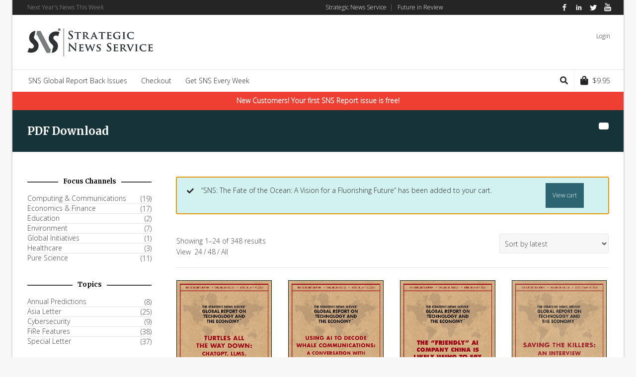

--- FILE ---
content_type: text/html; charset=UTF-8
request_url: https://store.stratnews.com/shop/product-tag/pdf-download/?add-to-cart=4905
body_size: 25015
content:
<!DOCTYPE html>

<!--// OPEN HTML //-->
<html lang="en-US">

	<!--// OPEN HEAD //-->
	<head>
				
				
		<!--// SITE META //-->
		<meta charset="UTF-8" />	
		<meta name="viewport" content="width=device-width, user-scalable=no, initial-scale=1, maximum-scale=1">		
		<!--// PINGBACK //-->
		<link rel="pingback" href="" />
		
		<!--// WORDPRESS HEAD HOOK //-->
		    <script>
        writeCookie();
        function writeCookie()
        {
            the_cookie = document.cookie;
            if( the_cookie ){
                if( window.devicePixelRatio >= 2 ){
                    the_cookie = "pixel_ratio="+window.devicePixelRatio+";"+the_cookie;
                    document.cookie = the_cookie;
                }
            }
        }
    </script>
<meta name='robots' content='index, follow, max-image-preview:large, max-snippet:-1, max-video-preview:-1' />
	<style>img:is([sizes="auto" i], [sizes^="auto," i]) { contain-intrinsic-size: 3000px 1500px }</style>
	
	<!-- This site is optimized with the Yoast SEO plugin v26.1 - https://yoast.com/wordpress/plugins/seo/ -->
	<title>PDF Download Archives - Strategic News Service Store</title>
	<link rel="canonical" href="https://store.stratnews.com/shop/product-tag/pdf-download/" />
	<link rel="next" href="https://store.stratnews.com/shop/product-tag/pdf-download/page/2/" />
	<meta property="og:locale" content="en_US" />
	<meta property="og:type" content="article" />
	<meta property="og:title" content="PDF Download Archives - Strategic News Service Store" />
	<meta property="og:url" content="https://store.stratnews.com/shop/product-tag/pdf-download/" />
	<meta property="og:site_name" content="Strategic News Service Store" />
	<meta name="twitter:card" content="summary_large_image" />
	<script type="application/ld+json" class="yoast-schema-graph">{"@context":"https://schema.org","@graph":[{"@type":"CollectionPage","@id":"https://store.stratnews.com/shop/product-tag/pdf-download/","url":"https://store.stratnews.com/shop/product-tag/pdf-download/","name":"PDF Download Archives - Strategic News Service Store","isPartOf":{"@id":"https://store.stratnews.com/#website"},"primaryImageOfPage":{"@id":"https://store.stratnews.com/shop/product-tag/pdf-download/#primaryimage"},"image":{"@id":"https://store.stratnews.com/shop/product-tag/pdf-download/#primaryimage"},"thumbnailUrl":"https://store.stratnews.com/wp-content/uploads/2023/06/SNS-2023-06-21.png","breadcrumb":{"@id":"https://store.stratnews.com/shop/product-tag/pdf-download/#breadcrumb"},"inLanguage":"en-US"},{"@type":"ImageObject","inLanguage":"en-US","@id":"https://store.stratnews.com/shop/product-tag/pdf-download/#primaryimage","url":"https://store.stratnews.com/wp-content/uploads/2023/06/SNS-2023-06-21.png","contentUrl":"https://store.stratnews.com/wp-content/uploads/2023/06/SNS-2023-06-21.png","width":600,"height":776},{"@type":"BreadcrumbList","@id":"https://store.stratnews.com/shop/product-tag/pdf-download/#breadcrumb","itemListElement":[{"@type":"ListItem","position":1,"name":"Home","item":"https://store.stratnews.com/"},{"@type":"ListItem","position":2,"name":"PDF Download"}]},{"@type":"WebSite","@id":"https://store.stratnews.com/#website","url":"https://store.stratnews.com/","name":"Strategic News Service Store","description":"","publisher":{"@id":"https://store.stratnews.com/#organization"},"potentialAction":[{"@type":"SearchAction","target":{"@type":"EntryPoint","urlTemplate":"https://store.stratnews.com/?s={search_term_string}"},"query-input":{"@type":"PropertyValueSpecification","valueRequired":true,"valueName":"search_term_string"}}],"inLanguage":"en-US"},{"@type":"Organization","@id":"https://store.stratnews.com/#organization","name":"SNS Store","url":"https://store.stratnews.com/","logo":{"@type":"ImageObject","inLanguage":"en-US","@id":"https://store.stratnews.com/#/schema/logo/image/","url":"https://store.stratnews.com/wp-content/uploads/2015/01/SNS-logo-tm-drk-store-254-60.png","contentUrl":"https://store.stratnews.com/wp-content/uploads/2015/01/SNS-logo-tm-drk-store-254-60.png","width":254,"height":60,"caption":"SNS Store"},"image":{"@id":"https://store.stratnews.com/#/schema/logo/image/"}}]}</script>
	<!-- / Yoast SEO plugin. -->


<link rel='dns-prefetch' href='//www.googletagmanager.com' />
<link rel='dns-prefetch' href='//js.braintreegateway.com' />
<link rel='dns-prefetch' href='//fonts.googleapis.com' />
<link rel="alternate" type="application/rss+xml" title="Strategic News Service Store &raquo; Feed" href="https://store.stratnews.com/feed/" />
<link rel="alternate" type="application/rss+xml" title="Strategic News Service Store &raquo; Comments Feed" href="https://store.stratnews.com/comments/feed/" />
<link rel="alternate" type="application/rss+xml" title="Strategic News Service Store &raquo; PDF Download Tag Feed" href="https://store.stratnews.com/shop/product-tag/pdf-download/feed/" />
<script type="text/javascript">
/* <![CDATA[ */
window._wpemojiSettings = {"baseUrl":"https:\/\/s.w.org\/images\/core\/emoji\/16.0.1\/72x72\/","ext":".png","svgUrl":"https:\/\/s.w.org\/images\/core\/emoji\/16.0.1\/svg\/","svgExt":".svg","source":{"concatemoji":"https:\/\/store.stratnews.com\/wp-includes\/js\/wp-emoji-release.min.js?ver=6.8.3"}};
/*! This file is auto-generated */
!function(s,n){var o,i,e;function c(e){try{var t={supportTests:e,timestamp:(new Date).valueOf()};sessionStorage.setItem(o,JSON.stringify(t))}catch(e){}}function p(e,t,n){e.clearRect(0,0,e.canvas.width,e.canvas.height),e.fillText(t,0,0);var t=new Uint32Array(e.getImageData(0,0,e.canvas.width,e.canvas.height).data),a=(e.clearRect(0,0,e.canvas.width,e.canvas.height),e.fillText(n,0,0),new Uint32Array(e.getImageData(0,0,e.canvas.width,e.canvas.height).data));return t.every(function(e,t){return e===a[t]})}function u(e,t){e.clearRect(0,0,e.canvas.width,e.canvas.height),e.fillText(t,0,0);for(var n=e.getImageData(16,16,1,1),a=0;a<n.data.length;a++)if(0!==n.data[a])return!1;return!0}function f(e,t,n,a){switch(t){case"flag":return n(e,"\ud83c\udff3\ufe0f\u200d\u26a7\ufe0f","\ud83c\udff3\ufe0f\u200b\u26a7\ufe0f")?!1:!n(e,"\ud83c\udde8\ud83c\uddf6","\ud83c\udde8\u200b\ud83c\uddf6")&&!n(e,"\ud83c\udff4\udb40\udc67\udb40\udc62\udb40\udc65\udb40\udc6e\udb40\udc67\udb40\udc7f","\ud83c\udff4\u200b\udb40\udc67\u200b\udb40\udc62\u200b\udb40\udc65\u200b\udb40\udc6e\u200b\udb40\udc67\u200b\udb40\udc7f");case"emoji":return!a(e,"\ud83e\udedf")}return!1}function g(e,t,n,a){var r="undefined"!=typeof WorkerGlobalScope&&self instanceof WorkerGlobalScope?new OffscreenCanvas(300,150):s.createElement("canvas"),o=r.getContext("2d",{willReadFrequently:!0}),i=(o.textBaseline="top",o.font="600 32px Arial",{});return e.forEach(function(e){i[e]=t(o,e,n,a)}),i}function t(e){var t=s.createElement("script");t.src=e,t.defer=!0,s.head.appendChild(t)}"undefined"!=typeof Promise&&(o="wpEmojiSettingsSupports",i=["flag","emoji"],n.supports={everything:!0,everythingExceptFlag:!0},e=new Promise(function(e){s.addEventListener("DOMContentLoaded",e,{once:!0})}),new Promise(function(t){var n=function(){try{var e=JSON.parse(sessionStorage.getItem(o));if("object"==typeof e&&"number"==typeof e.timestamp&&(new Date).valueOf()<e.timestamp+604800&&"object"==typeof e.supportTests)return e.supportTests}catch(e){}return null}();if(!n){if("undefined"!=typeof Worker&&"undefined"!=typeof OffscreenCanvas&&"undefined"!=typeof URL&&URL.createObjectURL&&"undefined"!=typeof Blob)try{var e="postMessage("+g.toString()+"("+[JSON.stringify(i),f.toString(),p.toString(),u.toString()].join(",")+"));",a=new Blob([e],{type:"text/javascript"}),r=new Worker(URL.createObjectURL(a),{name:"wpTestEmojiSupports"});return void(r.onmessage=function(e){c(n=e.data),r.terminate(),t(n)})}catch(e){}c(n=g(i,f,p,u))}t(n)}).then(function(e){for(var t in e)n.supports[t]=e[t],n.supports.everything=n.supports.everything&&n.supports[t],"flag"!==t&&(n.supports.everythingExceptFlag=n.supports.everythingExceptFlag&&n.supports[t]);n.supports.everythingExceptFlag=n.supports.everythingExceptFlag&&!n.supports.flag,n.DOMReady=!1,n.readyCallback=function(){n.DOMReady=!0}}).then(function(){return e}).then(function(){var e;n.supports.everything||(n.readyCallback(),(e=n.source||{}).concatemoji?t(e.concatemoji):e.wpemoji&&e.twemoji&&(t(e.twemoji),t(e.wpemoji)))}))}((window,document),window._wpemojiSettings);
/* ]]> */
</script>
<style id='wp-emoji-styles-inline-css' type='text/css'>

	img.wp-smiley, img.emoji {
		display: inline !important;
		border: none !important;
		box-shadow: none !important;
		height: 1em !important;
		width: 1em !important;
		margin: 0 0.07em !important;
		vertical-align: -0.1em !important;
		background: none !important;
		padding: 0 !important;
	}
</style>
<link rel='stylesheet' id='wp-block-library-css' href='https://store.stratnews.com/wp-includes/css/dist/block-library/style.min.css?ver=6.8.3' type='text/css' media='all' />
<style id='classic-theme-styles-inline-css' type='text/css'>
/*! This file is auto-generated */
.wp-block-button__link{color:#fff;background-color:#32373c;border-radius:9999px;box-shadow:none;text-decoration:none;padding:calc(.667em + 2px) calc(1.333em + 2px);font-size:1.125em}.wp-block-file__button{background:#32373c;color:#fff;text-decoration:none}
</style>
<style id='global-styles-inline-css' type='text/css'>
:root{--wp--preset--aspect-ratio--square: 1;--wp--preset--aspect-ratio--4-3: 4/3;--wp--preset--aspect-ratio--3-4: 3/4;--wp--preset--aspect-ratio--3-2: 3/2;--wp--preset--aspect-ratio--2-3: 2/3;--wp--preset--aspect-ratio--16-9: 16/9;--wp--preset--aspect-ratio--9-16: 9/16;--wp--preset--color--black: #000000;--wp--preset--color--cyan-bluish-gray: #abb8c3;--wp--preset--color--white: #ffffff;--wp--preset--color--pale-pink: #f78da7;--wp--preset--color--vivid-red: #cf2e2e;--wp--preset--color--luminous-vivid-orange: #ff6900;--wp--preset--color--luminous-vivid-amber: #fcb900;--wp--preset--color--light-green-cyan: #7bdcb5;--wp--preset--color--vivid-green-cyan: #00d084;--wp--preset--color--pale-cyan-blue: #8ed1fc;--wp--preset--color--vivid-cyan-blue: #0693e3;--wp--preset--color--vivid-purple: #9b51e0;--wp--preset--gradient--vivid-cyan-blue-to-vivid-purple: linear-gradient(135deg,rgba(6,147,227,1) 0%,rgb(155,81,224) 100%);--wp--preset--gradient--light-green-cyan-to-vivid-green-cyan: linear-gradient(135deg,rgb(122,220,180) 0%,rgb(0,208,130) 100%);--wp--preset--gradient--luminous-vivid-amber-to-luminous-vivid-orange: linear-gradient(135deg,rgba(252,185,0,1) 0%,rgba(255,105,0,1) 100%);--wp--preset--gradient--luminous-vivid-orange-to-vivid-red: linear-gradient(135deg,rgba(255,105,0,1) 0%,rgb(207,46,46) 100%);--wp--preset--gradient--very-light-gray-to-cyan-bluish-gray: linear-gradient(135deg,rgb(238,238,238) 0%,rgb(169,184,195) 100%);--wp--preset--gradient--cool-to-warm-spectrum: linear-gradient(135deg,rgb(74,234,220) 0%,rgb(151,120,209) 20%,rgb(207,42,186) 40%,rgb(238,44,130) 60%,rgb(251,105,98) 80%,rgb(254,248,76) 100%);--wp--preset--gradient--blush-light-purple: linear-gradient(135deg,rgb(255,206,236) 0%,rgb(152,150,240) 100%);--wp--preset--gradient--blush-bordeaux: linear-gradient(135deg,rgb(254,205,165) 0%,rgb(254,45,45) 50%,rgb(107,0,62) 100%);--wp--preset--gradient--luminous-dusk: linear-gradient(135deg,rgb(255,203,112) 0%,rgb(199,81,192) 50%,rgb(65,88,208) 100%);--wp--preset--gradient--pale-ocean: linear-gradient(135deg,rgb(255,245,203) 0%,rgb(182,227,212) 50%,rgb(51,167,181) 100%);--wp--preset--gradient--electric-grass: linear-gradient(135deg,rgb(202,248,128) 0%,rgb(113,206,126) 100%);--wp--preset--gradient--midnight: linear-gradient(135deg,rgb(2,3,129) 0%,rgb(40,116,252) 100%);--wp--preset--font-size--small: 13px;--wp--preset--font-size--medium: 20px;--wp--preset--font-size--large: 36px;--wp--preset--font-size--x-large: 42px;--wp--preset--spacing--20: 0.44rem;--wp--preset--spacing--30: 0.67rem;--wp--preset--spacing--40: 1rem;--wp--preset--spacing--50: 1.5rem;--wp--preset--spacing--60: 2.25rem;--wp--preset--spacing--70: 3.38rem;--wp--preset--spacing--80: 5.06rem;--wp--preset--shadow--natural: 6px 6px 9px rgba(0, 0, 0, 0.2);--wp--preset--shadow--deep: 12px 12px 50px rgba(0, 0, 0, 0.4);--wp--preset--shadow--sharp: 6px 6px 0px rgba(0, 0, 0, 0.2);--wp--preset--shadow--outlined: 6px 6px 0px -3px rgba(255, 255, 255, 1), 6px 6px rgba(0, 0, 0, 1);--wp--preset--shadow--crisp: 6px 6px 0px rgba(0, 0, 0, 1);}:where(.is-layout-flex){gap: 0.5em;}:where(.is-layout-grid){gap: 0.5em;}body .is-layout-flex{display: flex;}.is-layout-flex{flex-wrap: wrap;align-items: center;}.is-layout-flex > :is(*, div){margin: 0;}body .is-layout-grid{display: grid;}.is-layout-grid > :is(*, div){margin: 0;}:where(.wp-block-columns.is-layout-flex){gap: 2em;}:where(.wp-block-columns.is-layout-grid){gap: 2em;}:where(.wp-block-post-template.is-layout-flex){gap: 1.25em;}:where(.wp-block-post-template.is-layout-grid){gap: 1.25em;}.has-black-color{color: var(--wp--preset--color--black) !important;}.has-cyan-bluish-gray-color{color: var(--wp--preset--color--cyan-bluish-gray) !important;}.has-white-color{color: var(--wp--preset--color--white) !important;}.has-pale-pink-color{color: var(--wp--preset--color--pale-pink) !important;}.has-vivid-red-color{color: var(--wp--preset--color--vivid-red) !important;}.has-luminous-vivid-orange-color{color: var(--wp--preset--color--luminous-vivid-orange) !important;}.has-luminous-vivid-amber-color{color: var(--wp--preset--color--luminous-vivid-amber) !important;}.has-light-green-cyan-color{color: var(--wp--preset--color--light-green-cyan) !important;}.has-vivid-green-cyan-color{color: var(--wp--preset--color--vivid-green-cyan) !important;}.has-pale-cyan-blue-color{color: var(--wp--preset--color--pale-cyan-blue) !important;}.has-vivid-cyan-blue-color{color: var(--wp--preset--color--vivid-cyan-blue) !important;}.has-vivid-purple-color{color: var(--wp--preset--color--vivid-purple) !important;}.has-black-background-color{background-color: var(--wp--preset--color--black) !important;}.has-cyan-bluish-gray-background-color{background-color: var(--wp--preset--color--cyan-bluish-gray) !important;}.has-white-background-color{background-color: var(--wp--preset--color--white) !important;}.has-pale-pink-background-color{background-color: var(--wp--preset--color--pale-pink) !important;}.has-vivid-red-background-color{background-color: var(--wp--preset--color--vivid-red) !important;}.has-luminous-vivid-orange-background-color{background-color: var(--wp--preset--color--luminous-vivid-orange) !important;}.has-luminous-vivid-amber-background-color{background-color: var(--wp--preset--color--luminous-vivid-amber) !important;}.has-light-green-cyan-background-color{background-color: var(--wp--preset--color--light-green-cyan) !important;}.has-vivid-green-cyan-background-color{background-color: var(--wp--preset--color--vivid-green-cyan) !important;}.has-pale-cyan-blue-background-color{background-color: var(--wp--preset--color--pale-cyan-blue) !important;}.has-vivid-cyan-blue-background-color{background-color: var(--wp--preset--color--vivid-cyan-blue) !important;}.has-vivid-purple-background-color{background-color: var(--wp--preset--color--vivid-purple) !important;}.has-black-border-color{border-color: var(--wp--preset--color--black) !important;}.has-cyan-bluish-gray-border-color{border-color: var(--wp--preset--color--cyan-bluish-gray) !important;}.has-white-border-color{border-color: var(--wp--preset--color--white) !important;}.has-pale-pink-border-color{border-color: var(--wp--preset--color--pale-pink) !important;}.has-vivid-red-border-color{border-color: var(--wp--preset--color--vivid-red) !important;}.has-luminous-vivid-orange-border-color{border-color: var(--wp--preset--color--luminous-vivid-orange) !important;}.has-luminous-vivid-amber-border-color{border-color: var(--wp--preset--color--luminous-vivid-amber) !important;}.has-light-green-cyan-border-color{border-color: var(--wp--preset--color--light-green-cyan) !important;}.has-vivid-green-cyan-border-color{border-color: var(--wp--preset--color--vivid-green-cyan) !important;}.has-pale-cyan-blue-border-color{border-color: var(--wp--preset--color--pale-cyan-blue) !important;}.has-vivid-cyan-blue-border-color{border-color: var(--wp--preset--color--vivid-cyan-blue) !important;}.has-vivid-purple-border-color{border-color: var(--wp--preset--color--vivid-purple) !important;}.has-vivid-cyan-blue-to-vivid-purple-gradient-background{background: var(--wp--preset--gradient--vivid-cyan-blue-to-vivid-purple) !important;}.has-light-green-cyan-to-vivid-green-cyan-gradient-background{background: var(--wp--preset--gradient--light-green-cyan-to-vivid-green-cyan) !important;}.has-luminous-vivid-amber-to-luminous-vivid-orange-gradient-background{background: var(--wp--preset--gradient--luminous-vivid-amber-to-luminous-vivid-orange) !important;}.has-luminous-vivid-orange-to-vivid-red-gradient-background{background: var(--wp--preset--gradient--luminous-vivid-orange-to-vivid-red) !important;}.has-very-light-gray-to-cyan-bluish-gray-gradient-background{background: var(--wp--preset--gradient--very-light-gray-to-cyan-bluish-gray) !important;}.has-cool-to-warm-spectrum-gradient-background{background: var(--wp--preset--gradient--cool-to-warm-spectrum) !important;}.has-blush-light-purple-gradient-background{background: var(--wp--preset--gradient--blush-light-purple) !important;}.has-blush-bordeaux-gradient-background{background: var(--wp--preset--gradient--blush-bordeaux) !important;}.has-luminous-dusk-gradient-background{background: var(--wp--preset--gradient--luminous-dusk) !important;}.has-pale-ocean-gradient-background{background: var(--wp--preset--gradient--pale-ocean) !important;}.has-electric-grass-gradient-background{background: var(--wp--preset--gradient--electric-grass) !important;}.has-midnight-gradient-background{background: var(--wp--preset--gradient--midnight) !important;}.has-small-font-size{font-size: var(--wp--preset--font-size--small) !important;}.has-medium-font-size{font-size: var(--wp--preset--font-size--medium) !important;}.has-large-font-size{font-size: var(--wp--preset--font-size--large) !important;}.has-x-large-font-size{font-size: var(--wp--preset--font-size--x-large) !important;}
:where(.wp-block-post-template.is-layout-flex){gap: 1.25em;}:where(.wp-block-post-template.is-layout-grid){gap: 1.25em;}
:where(.wp-block-columns.is-layout-flex){gap: 2em;}:where(.wp-block-columns.is-layout-grid){gap: 2em;}
:root :where(.wp-block-pullquote){font-size: 1.5em;line-height: 1.6;}
</style>
<link rel='stylesheet' id='contact-form-7-css' href='https://store.stratnews.com/wp-content/plugins/contact-form-7/includes/css/styles.css?ver=6.1.2' type='text/css' media='all' />
<link rel='stylesheet' id='woocommerce-layout-css' href='https://store.stratnews.com/wp-content/plugins/woocommerce/assets/css/woocommerce-layout.css?ver=10.2.2' type='text/css' media='all' />
<link rel='stylesheet' id='woocommerce-smallscreen-css' href='https://store.stratnews.com/wp-content/plugins/woocommerce/assets/css/woocommerce-smallscreen.css?ver=10.2.2' type='text/css' media='only screen and (max-width: 768px)' />
<link rel='stylesheet' id='woocommerce-general-css' href='https://store.stratnews.com/wp-content/plugins/woocommerce/assets/css/woocommerce.css?ver=10.2.2' type='text/css' media='all' />
<style id='woocommerce-inline-inline-css' type='text/css'>
.woocommerce form .form-row .required { visibility: visible; }
</style>
<link rel='stylesheet' id='brands-styles-css' href='https://store.stratnews.com/wp-content/plugins/woocommerce/assets/css/brands.css?ver=10.2.2' type='text/css' media='all' />
<link rel='stylesheet' id='neighborhood-google-fonts-css' href='https://fonts.googleapis.com/css?family=Open+Sans:300normal|Merriweather:700|Open+Sans:300&#038;subset' type='text/css' media='all' />
<link rel='stylesheet' id='bootstrap-css' href='https://store.stratnews.com/wp-content/themes/neighborhood/css/bootstrap.min.css' type='text/css' media='all' />
<link rel='stylesheet' id='font-awesome-v5-css' href='https://store.stratnews.com/wp-content/themes/neighborhood/css/font-awesome.min.css?ver=5.2.0' type='text/css' media='all' />
<link rel='stylesheet' id='font-awesome-v4shims-css' href='https://store.stratnews.com/wp-content/themes/neighborhood/css/v4-shims.min.css' type='text/css' media='all' />
<link rel='stylesheet' id='neighborhood-css' href='https://store.stratnews.com/wp-content/themes/neighborhood-child/style.css' type='text/css' media='all' />
<link rel='stylesheet' id='bootstrap-responsive-css' href='https://store.stratnews.com/wp-content/themes/neighborhood/css/bootstrap-responsive.min.css' type='text/css' media='all' />
<link rel='stylesheet' id='neighborhood-responsive-css' href='https://store.stratnews.com/wp-content/themes/neighborhood/css/responsive.css' type='text/css' media='screen' />
<link rel='stylesheet' id='sv-wc-payment-gateway-payment-form-v5_15_10-css' href='https://store.stratnews.com/wp-content/plugins/woocommerce-gateway-paypal-powered-by-braintree/vendor/skyverge/wc-plugin-framework/woocommerce/payment-gateway/assets/css/frontend/sv-wc-payment-gateway-payment-form.min.css?ver=5.15.10' type='text/css' media='all' />
<link rel='stylesheet' id='wc-braintree-css' href='https://store.stratnews.com/wp-content/plugins/woocommerce-gateway-paypal-powered-by-braintree/assets/css/frontend/wc-braintree.min.css?ver=3.0.5' type='text/css' media='all' />
<script type="text/javascript" id="woocommerce-google-analytics-integration-gtag-js-after">
/* <![CDATA[ */
/* Google Analytics for WooCommerce (gtag.js) */
					window.dataLayer = window.dataLayer || [];
					function gtag(){dataLayer.push(arguments);}
					// Set up default consent state.
					for ( const mode of [{"analytics_storage":"denied","ad_storage":"denied","ad_user_data":"denied","ad_personalization":"denied","region":["AT","BE","BG","HR","CY","CZ","DK","EE","FI","FR","DE","GR","HU","IS","IE","IT","LV","LI","LT","LU","MT","NL","NO","PL","PT","RO","SK","SI","ES","SE","GB","CH"]}] || [] ) {
						gtag( "consent", "default", { "wait_for_update": 500, ...mode } );
					}
					gtag("js", new Date());
					gtag("set", "developer_id.dOGY3NW", true);
					gtag("config", "G-HWQDD3EVEQ", {"track_404":true,"allow_google_signals":false,"logged_in":false,"linker":{"domains":[],"allow_incoming":false},"custom_map":{"dimension1":"logged_in"}});
/* ]]> */
</script>
<script type="text/javascript" src="https://store.stratnews.com/wp-includes/js/jquery/jquery.min.js?ver=3.7.1" id="jquery-core-js"></script>
<script type="text/javascript" src="https://store.stratnews.com/wp-includes/js/jquery/jquery-migrate.min.js?ver=3.4.1" id="jquery-migrate-js"></script>
<script type="text/javascript" src="https://store.stratnews.com/wp-content/plugins/woocommerce/assets/js/jquery-blockui/jquery.blockUI.min.js?ver=2.7.0-wc.10.2.2" id="jquery-blockui-js" defer="defer" data-wp-strategy="defer"></script>
<script type="text/javascript" id="wc-add-to-cart-js-extra">
/* <![CDATA[ */
var wc_add_to_cart_params = {"ajax_url":"\/wp-admin\/admin-ajax.php","wc_ajax_url":"\/?wc-ajax=%%endpoint%%","i18n_view_cart":"View cart","cart_url":"https:\/\/store.stratnews.com\/cart\/","is_cart":"","cart_redirect_after_add":"no"};
/* ]]> */
</script>
<script type="text/javascript" src="https://store.stratnews.com/wp-content/plugins/woocommerce/assets/js/frontend/add-to-cart.min.js?ver=10.2.2" id="wc-add-to-cart-js" defer="defer" data-wp-strategy="defer"></script>
<script type="text/javascript" src="https://store.stratnews.com/wp-content/plugins/woocommerce/assets/js/js-cookie/js.cookie.min.js?ver=2.1.4-wc.10.2.2" id="js-cookie-js" defer="defer" data-wp-strategy="defer"></script>
<script type="text/javascript" id="woocommerce-js-extra">
/* <![CDATA[ */
var woocommerce_params = {"ajax_url":"\/wp-admin\/admin-ajax.php","wc_ajax_url":"\/?wc-ajax=%%endpoint%%","i18n_password_show":"Show password","i18n_password_hide":"Hide password"};
/* ]]> */
</script>
<script type="text/javascript" src="https://store.stratnews.com/wp-content/plugins/woocommerce/assets/js/frontend/woocommerce.min.js?ver=10.2.2" id="woocommerce-js" defer="defer" data-wp-strategy="defer"></script>
<script type="text/javascript" src="https://store.stratnews.com/wp-content/plugins/woocommerce-gateway-paypal-powered-by-braintree/assets/js/frontend/latinise.min.js?ver=6.8.3" id="braintree-js-latinise-js"></script>

<!-- Google tag (gtag.js) snippet added by Site Kit -->
<!-- Google Analytics snippet added by Site Kit -->
<script type="text/javascript" src="https://www.googletagmanager.com/gtag/js?id=GT-WVCF464" id="google_gtagjs-js" async></script>
<script type="text/javascript" id="google_gtagjs-js-after">
/* <![CDATA[ */
window.dataLayer = window.dataLayer || [];function gtag(){dataLayer.push(arguments);}
gtag("set","linker",{"domains":["store.stratnews.com"]});
gtag("js", new Date());
gtag("set", "developer_id.dZTNiMT", true);
gtag("config", "GT-WVCF464");
/* ]]> */
</script>
<link rel="https://api.w.org/" href="https://store.stratnews.com/wp-json/" /><link rel="alternate" title="JSON" type="application/json" href="https://store.stratnews.com/wp-json/wp/v2/product_tag/20" /><meta name="generator" content="WordPress 6.8.3" />
<meta name="generator" content="WooCommerce 10.2.2" />
<meta name="generator" content="Site Kit by Google 1.163.0" /><script>  var el_i13_login_captcha=null; var el_i13_register_captcha=null; </script>	<noscript><style>.woocommerce-product-gallery{ opacity: 1 !important; }</style></noscript>
				<script type="text/javascript">
			var ajaxurl = 'https://store.stratnews.com/wp-admin/admin-ajax.php';
			</script>
		<style type="text/css">
/*========== Web Font Styles ==========*/
body, h6, #sidebar .widget-heading h3, #header-search input, .header-items h3.phone-number, .related-wrap h4, #comments-list > h3, .item-heading h1, .sf-button, button, input[type="submit"], input[type="email"], input[type="reset"], input[type="button"], .spb_accordion_section h3, #header-login input, #mobile-navigation > div, .search-form input, input, button, select, textarea {font-family: "Helvetica", Palatino, Arial, Helvetica, Tahoma, sans-serif;}
h1, h2, h3, h4, h5, .custom-caption p, span.dropcap1, span.dropcap2, span.dropcap3, span.dropcap4, .spb_call_text, .impact-text, .testimonial-text, .header-advert {font-family: "Helvetica", Palatino, Arial, Helvetica, Tahoma, sans-serif;}
nav .menu li {font-family: "Helvetica", Palatino, Arial Helvetica, Tahoma, sans-serif;}
body, p, .masonry-items .blog-item .quote-excerpt, #commentform label, .contact-form label {font-size: 14px;line-height: 22px;}
h1, .spb_impact_text .spb_call_text, .impact-text {font-size: 22px;line-height: 34px;}
h2 {font-size: 22px;line-height: 30px;}
h3 {font-size: 18px;line-height: 24px;}
h4, .body-content.quote, #respond-wrap h3 {font-size: 13px;line-height: 17px;}
h5 {font-size: 13px;line-height: 18px;}
h6 {font-size: 12px;line-height: 16px;}
nav .menu li {font-size: 14px;}

/*========== Accent Styles ==========*/
::selection, ::-moz-selection {background-color: #17333a; color: #fff;}
span.highlighted, span.dropcap4, .loved-item:hover .loved-count, .flickr-widget li, .portfolio-grid li, .wpcf7 input.wpcf7-submit[type="submit"], .woocommerce-page nav.woocommerce-pagination ul li span.current, .woocommerce nav.woocommerce-pagination ul li span.current, figcaption .product-added, .woocommerce .wc-new-badge, .yith-wcwl-wishlistexistsbrowse a, .yith-wcwl-wishlistaddedbrowse a, .woocommerce .widget_layered_nav ul li.chosen > *, .woocommerce .widget_layered_nav_filters ul li a {background-color: #17333a!important; color: #ededed;}
.sf-button.accent {background-color: #17333a!important;}
a:hover, #sidebar a:hover, .pagination-wrap a:hover, .carousel-nav a:hover, .portfolio-pagination div:hover > i, #footer a:hover, #copyright a, .beam-me-up a:hover span, .portfolio-item .portfolio-item-permalink, .read-more-link, .blog-item .read-more, .blog-item-details a, .author-link, .comment-meta .edit-link a, .comment-meta .comment-reply a, #reply-title small a, ul.member-contact, ul.member-contact li a, #respond .form-submit input:hover, span.dropcap2, .spb_divider.go_to_top a, love-it-wrapper:hover .love-it, .love-it-wrapper:hover span, .love-it-wrapper .loved, .comments-likes a:hover i, .comments-likes .love-it-wrapper:hover a i, .comments-likes a:hover span, .love-it-wrapper:hover a i, .item-link:hover, #header-translation p a, #swift-slider .flex-caption-large h1 a:hover, .wooslider .slide-title a:hover, .caption-details-inner .details span > a, .caption-details-inner .chart span, .caption-details-inner .chart i, #swift-slider .flex-caption-large .chart i, #breadcrumbs a:hover, .ui-widget-content a:hover, .woocommerce form.cart button.single_add_to_cart_button:hover, .yith-wcwl-add-button a:hover, #product-img-slider li a.zoom:hover, .woocommerce .star-rating span, .mobile-search-link.active, .woocommerce div.product form.cart .button.add_to_cart_button {color: #17333a;}
.carousel-wrap > a:hover, .ajax-search-results .all-results:hover, .search-result h5 a:hover {color: #17333a!important;}
.comments-likes a:hover span, .comments-likes a:hover i {color: #17333a!important;}
.read-more i:before, .read-more em:before {color: #17333a;}
.bypostauthor .comment-wrap .comment-avatar,.search-form input:focus,.wpcf7 input[type="text"]:focus,.wpcf7 textarea:focus {border-color: #17333a!important;}
nav .menu ul li:first-child:after,.navigation a:hover > .nav-text {border-bottom-color: #17333a;}
nav .menu ul ul li:first-child:after {border-right-color: #17333a;}
.spb_impact_text .spb_button span {color: #fff;}
article.type-post #respond .form-submit input#submit {background-color: #333333;}
.woocommerce .free-badge {background-color: #333333; color: #ededed;}

/*========== Main Styles ==========*/
body {color: #444444;}
.pagination-wrap a, .search-pagination a {color: #444444;}
body {background-color: #f7f7f7;}
#main-container, .tm-toggle-button-wrap a {background-color: #ffffff;}
a, .ui-widget-content a {color: #444444;}
.pagination-wrap li span.current, .pagination-wrap li a:hover {color: #ededed;background: #17333a;border-color: #17333a;}
.pagination-wrap li a, .pagination-wrap li span.expand {color: #444444;border-color: #e4e4e4;}
.pagination-wrap li a, .pagination-wrap li span {background-color: #ffffff;}
input[type="text"], input[type="password"], input[type="email"], textarea, select {border-color: #e4e4e4;background: #f7f7f7;}
textarea:focus, input:focus {border-color: #999!important;}
.modal-header {background: #f7f7f7;}

/*========== Header Styles ==========*/
#logo > a.logo-link {height: 60px;width: auto;}#header-section.header-1 #header {padding: 35px 0;}#header-section.header-4 #header nav#main-navigation ul.menu > li, #header-section.header-5 #header nav#main-navigation ul.menu > li, #header-section.header-4 .header-right nav ul.menu > li, #header-section.header-5 .header-left nav ul.menu > li {line-height: 130px;}#header-section.header-4 #logo > a.logo-link, #header-section.header-5 #logo > a.logo-link {height: 130px;}.sf-super-search {background-color: #333333;}.sf-super-search .search-options .ss-dropdown > span, .sf-super-search .search-options input {color: #17333a; border-bottom-color: #17333a;}.sf-super-search .search-options .ss-dropdown ul li .fa-check {color: #17333a;}.sf-super-search-go:hover, .sf-super-search-close:hover { background-color: #17333a; border-color: #17333a; color: #ededed;}#top-bar {background: #252525; color: #999999;}
#top-bar .tb-welcome {border-color: #444444;}
#top-bar a {color: #ffffff;}
#top-bar .menu li {border-left-color: #444444; border-right-color: #444444;}
#top-bar .menu > li > a, #top-bar .menu > li.parent:after {color: #ffffff;}
#top-bar .menu > li > a:hover, #top-bar a:hover {color: #07c1b6;}
#top-bar .show-menu {background-color: #444444;color: #333333;}
.header-languages .current-language {background: #1bbeb4; color: #ffffff;}
#header-section:before, #mini-header {background-color: #ffffff;background: -webkit-gradient(linear, 0% 0%, 0% 100%, from(#ffffff), to(#ffffff));background: -webkit-linear-gradient(top, #ffffff, #ffffff);background: -moz-linear-gradient(top, #ffffff, #ffffff);background: -ms-linear-gradient(top, #ffffff, #ffffff);background: -o-linear-gradient(top, #ffffff, #ffffff);}
#logo img, #logo img.retina {width: 254px;}
#logo img {height: 60px;}
#header-section:before {opacity: 1;}
#header-section .header-menu .menu li, #mini-header .header-right nav .menu li {border-left-color: #e4e4e4;}
#header-section > #main-nav {border-top-color: #e4e4e4;}
.page-content {border-bottom-color: #e4e4e4;}

/*========== Navigation Styles ==========*/
#nav-pointer {background-color: #07c1b6;}
.show-menu {background-color: #333333;color: #ededed;}
nav .menu > li:before {background: #07c1b6;}
nav .menu .sub-menu .parent > a:after {border-left-color: #07c1b6;}
nav .menu ul.sub-menu {background-color: #FFFFFF;}
nav .menu ul.sub-menu li {border-bottom-color: #f0f0f0;border-bottom-style: solid;}
li.menu-item.sf-mega-menu > ul.sub-menu > li {border-color: #f0f0f0;border-style: solid;}
nav .menu > li a, #menubar-controls a {color: #252525;}
nav .menu > li:hover > a {color: #07c1b6;}
nav .menu ul.sub-menu li > a, #top-bar nav .menu ul li > a {color: #666666;}
nav .menu ul.sub-menu li:hover > a {color: #ffffff!important; background: #1bbeb4;}
nav .menu li.parent > a:after, nav .menu li.parent > a:after:hover {color: #aaa;}
nav .menu li.current-menu-ancestor > a, nav .menu li.current-menu-item > a {color: #222222;}
nav .menu ul li.current-menu-ancestor > a, nav .menu ul li.current-menu-item > a {color: #ffffff; background: #1bbeb4;}
#main-nav .header-right ul.menu > li, .wishlist-item, .header-right .menu-search, .header-left .menu-search {border-left-color: #f0f0f0;}
#nav-search, #mini-search {background: #252525;}
#nav-search a, #mini-search a {color: #999999;}
.bag-header, .bag-product, .bag-empty, .wishlist-empty {border-color: #f0f0f0;}
.bag-buttons a {background-color: #f0f0f0; color: #252525;}
.bag-buttons a.checkout-button, .bag-buttons a.create-account-button, .woocommerce input.button.alt, .woocommerce .alt-button, .woocommerce button.button.alt, .woocommerce .button.checkout-button {background: #333333; color: #ededed;}
.bag-buttons a:hover, .woocommerce .button.update-cart-button:hover {background: #17333a; color: #ededed;}
.bag-buttons a.checkout-button:hover, .woocommerce input.button.alt:hover, .woocommerce .alt-button:hover, .woocommerce button.button.alt:hover, .woocommerce .button.checkout-button:hover {background: #17333a; color: #ededed;}
nav.std-menu ul.menu > li.parent > a:after {border-bottom-color: #07c1b6;}

/*========== Page Heading Styles ==========*/
#promo-bar {background-color: #ef3f32;}
#promo-bar * {color: #ffffff;}

/*========== Page Heading Styles ==========*/
.page-heading {background-color: #f7f7f7;border-bottom-color: #e4e4e4;}
.page-heading h1, .page-heading h3 {color: #222222;}
#breadcrumbs {background: #ffffff;}
#breadcrumbs {color: #999999;}
#breadcrumbs a, #breadcrumb i {color: #999999;}

/*========== Body Styles ==========*/
body, input[type="text"], input[type="password"], input[type="email"], textarea, select {color: #444444;}
h1, h1 a {color: #000000;}
h2, h2 a {color: #000000;}
h3, h3 a {color: #000000;}
h4, h4 a, .carousel-wrap > a {color: #000000;}
h5, h5 a {color: #000000;}
h6, h6 a {color: #000000;}
.spb_impact_text .spb_call_text, .impact-text {color: #000000;}
.read-more i, .read-more em {color: transparent;}

/*========== Content Styles ==========*/
.pb-border-bottom, .pb-border-top {border-color: #e4e4e4;}
#swift-slider ul.slides {background: #333333;}
#swift-slider .flex-caption .flex-caption-headline {background: #ffffff;}
#swift-slider .flex-caption .flex-caption-details .caption-details-inner {background: #ffffff; border-bottom: #e4e4e4}
#swift-slider .flex-caption-large, #swift-slider .flex-caption-large h1 a {color: #ededed;}
#swift-slider .flex-caption h4 i {line-height: 17px;}
#swift-slider .flex-caption-large .comment-chart i {color: #ededed;}
#swift-slider .flex-caption-large .loveit-chart span {color: #17333a;}
#swift-slider .flex-caption-large a {color: #17333a;}
#swift-slider .flex-caption .comment-chart i, #swift-slider .flex-caption .comment-chart span {color: #333333;}
figure .overlay {background-color: #17333a;color: #fff;}
.overlay .thumb-info h4 {color: #fff;}
figure:hover .overlay {box-shadow: inset 0 0 0 500px #17333a;}
h4.spb_heading span, h4.lined-heading span {background: #ffffff}
.spb_parallax_asset h4.spb_heading {border-bottom-color: #000000}
.carousel-wrap a.carousel-prev, .carousel-wrap a.carousel-next {background: #333333; color: #ededed!important;}
.carousel-wrap a.carousel-prev:hover, .carousel-wrap a.carousel-next:hover {color: #17333a!important;}

/*========== Sidebar Styles ==========*/
.sidebar .widget-heading h4 {color: #000000;}
.sidebar .widget-heading h4 span {background: #ffffff;}
.widget ul li {border-color: #e4e4e4;}
.widget_search form input {background: #f7f7f7;}
.widget .wp-tag-cloud li a {border-color: #e4e4e4;}
.widget .tagcloud a:hover, .widget ul.wp-tag-cloud li:hover > a {background: #17333a; color: #ededed;}
.loved-item .loved-count {color: #ededed;background: #333333;}
.subscribers-list li > a.social-circle {color: #ededed;background: #333333;}
.subscribers-list li:hover > a.social-circle {color: #fbfbfb;background: #17333a;}
.sidebar .widget_categories ul > li a, .sidebar .widget_archive ul > li a, .sidebar .widget_nav_menu ul > li a, .sidebar .widget_meta ul > li a, .sidebar .widget_recent_entries ul > li, .widget_product_categories ul > li a, .widget_layered_nav ul > li a {color: #444444;}
.sidebar .widget_categories ul > li a:hover, .sidebar .widget_archive ul > li a:hover, .sidebar .widget_nav_menu ul > li a:hover, .widget_nav_menu ul > li.current-menu-item a, .sidebar .widget_meta ul > li a:hover, .sidebar .widget_recent_entries ul > li a:hover, .widget_product_categories ul > li a:hover, .widget_layered_nav ul > li a:hover {color: #17333a;}
#calendar_wrap caption {border-bottom-color: #333333;}
.sidebar .widget_calendar tbody tr > td a {color: #ededed;background-color: #333333;}
.sidebar .widget_calendar tbody tr > td a:hover {background-color: #17333a;}
.sidebar .widget_calendar tfoot a {color: #333333;}
.sidebar .widget_calendar tfoot a:hover {color: #17333a;}
.widget_calendar #calendar_wrap, .widget_calendar th, .widget_calendar tbody tr > td, .widget_calendar tbody tr > td.pad {border-color: #e4e4e4;}
.widget_neighborhood_infocus_widget .infocus-item h5 a {color: #333333;}
.widget_neighborhood_infocus_widget .infocus-item h5 a:hover {color: #17333a;}
.sidebar .widget hr {border-color: #e4e4e4;}

/*========== Portfolio Styles ==========*/
.filter-wrap .select:after {background: #ffffff;}
.filter-wrap ul li a {color: #444444; background: #f7f7f7;}
.filter-wrap ul li a:hover {color: #17333a;}
.filter-wrap ul li.selected a {color: #ededed;background: #17333a;}
.portfolio-item {border-bottom-color: #e4e4e4;}
.masonry-items .portfolio-item-details {border-color: #e4e4e4;background: #f7f7f7;}
.spb_portfolio_carousel_widget .portfolio-item {background: #ffffff;}
.spb_portfolio_carousel_widget .portfolio-item h4.portfolio-item-title a > i {line-height: 17px;}
.masonry-items .blog-item .blog-details-wrap:before {background-color: #f7f7f7;}
.masonry-items .portfolio-item figure {border-color: #e4e4e4;}
.portfolio-details-wrap span span {color: #666;}
.share-links > a:hover {color: #17333a;}

/*========== Blog Styles ==========*/
.blog-aux-options li a, .blog-aux-options li form input {background: #f7f7f7;}
.blog-aux-options li.selected a {background: #17333a;color: #ededed;}
.blog-filter-wrap .aux-list li:hover {border-bottom-color: transparent;}
.blog-filter-wrap .aux-list li:hover a {color: #ededed;background: #17333a;}
.blog-item {border-color: #e4e4e4;}
.standard-post-details .standard-post-author {border-color: #e4e4e4;}
.masonry-items .blog-item {background: #f7f7f7;}
.mini-items .blog-item-details, .author-info-wrap, .related-wrap, .tags-link-wrap, .comment .comment-wrap, .share-links, .single-portfolio .share-links, .single .pagination-wrap {border-color: #e4e4e4;}
.related-wrap h4, #comments-list h4, #respond-wrap h3 {border-bottom-color: #000000;}
.related-item figure {background-color: #333333;}
.search-item-img .img-holder {background: #f7f7f7;border-color:#e4e4e4;}.required {color: #ee3c59;}
article.type-post #respond .form-submit input#submit {color: #fff;}
.comments-likes a i, .comments-likes a span, .comments-likes .love-it-wrapper a i {color: #444444;}
#respond .form-submit input:hover {color: #fff!important;}
.recent-post {background: #ffffff;}
.recent-post .post-item-details {border-top-color: #e4e4e4;color: #e4e4e4;}
.post-item-details span, .post-item-details a, .post-item-details .comments-likes a i, .post-item-details .comments-likes a span {color: #999;}

/*========== Shortcode Styles ==========*/
.sf-button.accent {color: #fff;}
a.sf-button:hover, #footer a.sf-button:hover {background-image: none;color: #fff!important;}
a.sf-button.green:hover, a.sf-button.lightgrey:hover, a.sf-button.limegreen:hover {color: #111!important;}
a.sf-button.white:hover {color: #17333a!important;}
.wpcf7 input.wpcf7-submit[type="submit"] {color: #fff;}
.sf-icon {color: #07c1b6;}
.sf-icon-cont {background-color: #B4E5F8;}
span.dropcap3 {background: #000;color: #fff;}
span.dropcap4 {color: #fff;}
.spb_divider, .spb_divider.go_to_top_icon1, .spb_divider.go_to_top_icon2, .testimonials > li, .jobs > li, .spb_impact_text, .tm-toggle-button-wrap, .tm-toggle-button-wrap a, .portfolio-details-wrap, .spb_divider.go_to_top a {border-color: #e4e4e4;}
.spb_divider.go_to_top_icon1 a, .spb_divider.go_to_top_icon2 a {background: #ffffff;}
.spb_tabs .ui-tabs .ui-tabs-panel, .spb_content_element .ui-tabs .ui-tabs-nav, .ui-tabs .ui-tabs-nav li {border-color: #e4e4e4;}
.spb_accordion_section, .spb_tabs .ui-tabs .ui-tabs-panel, .spb_accordion .spb_accordion_section, .spb_accordion_section .ui-accordion-content, .spb_accordion .spb_accordion_section > h3.ui-state-active a, .ui-tabs .ui-tabs-nav li.ui-tabs-active a {background: #ffffff!important;}
.spb_tabs .nav-tabs li a {border-color: #e4e4e4;}
.spb_tabs .nav-tabs li.active a {border-bottom-color: transparent;}
.spb_tour .ui-tabs .ui-tabs-nav li a {border-color: #e4e4e4;}
.spb_tour.span3 .ui-tabs .ui-tabs-nav li {border-color: #e4e4e4!important;}
.ui-accordion h3.ui-accordion-header .ui-icon {color: #444444;}
.ui-accordion h3.ui-accordion-header.ui-state-active .ui-icon, .ui-accordion h3.ui-accordion-header.ui-state-active:hover .ui-icon {color: #17333a;}
blockquote.pullquote {border-color: #e4e4e4;}
.borderframe img {border-color: #eeeeee;}
.labelled-pricing-table .column-highlight {background-color: #fff;}
.labelled-pricing-table .pricing-table-label-row, .labelled-pricing-table .pricing-table-row {background: #999999;}
.labelled-pricing-table .alt-row {background: #f7f7f7;}
.labelled-pricing-table .pricing-table-price {background: #999999;}
.labelled-pricing-table .pricing-table-package {background: #bbbbbb;}
.labelled-pricing-table .lpt-button-wrap {background: #e4e4e4;}
.labelled-pricing-table .lpt-button-wrap a.accent {background: #222!important;}
.labelled-pricing-table .column-highlight .lpt-button-wrap {background: transparent!important;}
.labelled-pricing-table .column-highlight .lpt-button-wrap a.accent {background: #17333a!important;}
.column-highlight .pricing-table-price {color: #fff;background: #00AEEF;border-bottom-color: #00AEEF;}
.column-highlight .pricing-table-package {background: #B4E5F8;}
.column-highlight .pricing-table-details {background: #E1F3FA;}
.spb_box_text.coloured .box-content-wrap {background: #fb3c2d;color: #fff;}
.spb_box_text.whitestroke .box-content-wrap {background-color: #fff;border-color: #e4e4e4;}
.client-item figure {border-color: #e4e4e4;}
.client-item figure:hover {border-color: #333;}
ul.member-contact li a:hover {color: #333;}
.testimonials.carousel-items li {border-color: #e4e4e4;}
.testimonials.carousel-items li:after {border-left-color: #e4e4e4;border-top-color: #e4e4e4;}
.team-member .team-member-bio {border-bottom-color: #e4e4e4;}
.horizontal-break {background-color: #e4e4e4;}
.progress .bar {background-color: #17333a;}
.progress.standard .bar {background: #17333a;}

/*========== Footer Styles ==========*/
#footer {background: #252525;}
#footer, #footer p {color: #2d2f36;}
#footer h4 {color: #2d2f36;}
#footer h4:before {border-color: #333333;}
#footer h4 span {background: #252525;}
#footer a {color: #2d2f36;}
#footer .widget ul li, #footer .widget_categories ul, #footer .widget_archive ul, #footer .widget_nav_menu ul, #footer .widget_recent_comments ul, #footer .widget_meta ul, #footer .widget_recent_entries ul, #footer .widget_product_categories ul {border-color: #333333;}
#copyright {background-color: #000000;border-top-color: #333333;}
#copyright p {color: #666666;}
#copyright a {color: #222222;}
#copyright a:hover {color: #17333a;}
#footer .widget_calendar #calendar_wrap, #footer .widget_calendar th, #footer .widget_calendar tbody tr > td, #footer .widget_calendar tbody tr > td.pad {border-color: #333333;}
.widget input[type="email"] {background: #f7f7f7; color: #999}
#footer .widget hr {border-color: #333333;}

/*========== WooCommerce Styles ==========*/
.woocommerce nav.woocommerce-pagination, .woocommerce #content nav.woocommerce-pagination, .woocommerce-page nav.woocommerce-pagination, .woocommerce-page #content nav.woocommerce-pagination, .modal-body .comment-form-rating, .woocommerce form .form-row input.input-text, ul.checkout-process, #billing .proceed, ul.my-account-nav > li, .woocommerce #payment, .woocommerce-checkout p.thank-you, .woocommerce .order_details, .woocommerce-page .order_details, .review-order-wrap { border-color: #e4e4e4 ;}
.woocommerce-account p.myaccount_address, .woocommerce-account .page-content h2, p.no-items, #payment_heading {border-bottom-color: #e4e4e4;}
.woocommerce-MyAccount-navigation li {border-color: #e4e4e4;}.woocommerce-MyAccount-navigation li.is-active a, .woocommerce-MyAccount-navigation li a:hover {color: #444444;}.woocommerce .products ul, .woocommerce ul.products, .woocommerce-page .products ul, .woocommerce-page ul.products, p.no-items {border-top-color: #e4e4e4;}
.woocommerce-ordering .woo-select, .variations_form .woo-select, .add_review a, .woocommerce .quantity, .woocommerce-page .quantity, .woocommerce .coupon input.apply-coupon, .woocommerce table.shop_table tr td.product-remove .remove, .woocommerce .button.update-cart-button, .shipping-calculator-form .woo-select, .woocommerce .shipping-calc-wrap button[name="calc_shipping"], .woocommerce #billing_country_field .woo-select, .woocommerce #shipping_country_field .woo-select, .woocommerce #review_form #respond .form-submit input, .woocommerce form .form-row input.input-text, .woocommerce table.my_account_orders .order-actions .button, .woocommerce #payment div.payment_box, .woocommerce .widget_price_filter .price_slider_amount .button, .woocommerce.widget .buttons a, .woocommerce input[name="apply_coupon"], .woocommerce .cart input[name="update_cart"], .woocommerce-cart .wc-proceed-to-checkout a.checkout-button {background: #f7f7f7; color: #333333}
.woocommerce-page nav.woocommerce-pagination ul li span.current, .woocommerce nav.woocommerce-pagination ul li span.current { color: #ededed;}
li.product figcaption a.product-added {color: #ededed;}
.woocommerce ul.products li.product figure figcaption .shop-actions > a, .woocommerce ul.products li.product figure figcaption .shop-actions > a.product-added:hover {color: #ededed;}
.woocommerce ul.products li.product figure figcaption .shop-actions > a:hover, ul.social-icons li a:hover {color: #17333a;}
.woocommerce ul.products li.product figure figcaption, .yith-wcwl-add-to-wishlist, .yith-wcwl-add-button a, .woocommerce #account_details .login form p.form-row input[type="submit"], .my-account-login-wrap .login-wrap form.login p.form-row input[type="submit"], .woocommerce .my-account-login-wrap form input[type="submit"], .lost_reset_password p.form-row input[type="submit"], .track_order p.form-row input[type="submit"], .change_password_form p input[type="submit"], .woocommerce .wishlist_table tr td.product-add-to-cart a, .woocommerce input.button[name="save_address"], .woocommerce .woocommerce-message a.button, ul.products li.product a.quick-view-button, #login-form .modal-body form.login p.form-row input[type="submit"], .woocommerce input[name="save_account_details"], .login p.form-row input[type="submit"], #jckqv .cart .single_add_to_cart_button, #jckqv .cart .add_to_cart_button { background: #333333; color: #ededed ;}
.woocommerce form.cart button.single_add_to_cart_button, .woocommerce p.cart a.single_add_to_cart_button, ul.products li.product a.quick-view-button, .woocommerce div.product form.cart .button.add_to_cart_button { background: #333333!important; color: #ededed ;}
.woocommerce p.cart a.single_add_to_cart_button:hover {background: #333333; color: #17333a ;}
.woocommerce table.shop_table tr td.product-remove .remove:hover, .woocommerce .coupon input.apply-coupon:hover, .woocommerce .shipping-calc-wrap button[name="calc_shipping"]:hover, .woocommerce .quantity .plus:hover, .woocommerce .quantity .minus:hover, .add_review a:hover, .woocommerce #review_form #respond .form-submit input:hover, .lost_reset_password p.form-row input[type="submit"]:hover, .track_order p.form-row input[type="submit"]:hover, .change_password_form p input[type="submit"]:hover, .woocommerce table.my_account_orders .order-actions .button:hover, .woocommerce .widget_price_filter .price_slider_amount .button:hover, .woocommerce.widget .buttons a:hover, .woocommerce .wishlist_table tr td.product-add-to-cart a:hover, .woocommerce input.button[name="save_address"]:hover, #login-form .modal-body form.login p.form-row input[type="submit"]:hover, .woocommerce input[name="save_account_details"]:hover, .woocommerce input[name="apply_coupon"]:hover, .woocommerce .cart input[name="update_cart"]:hover, .login p.form-row input[type="submit"]:hover, #jckqv .cart .single_add_to_cart_button:hover, #jckqv .cart .add_to_cart_button:hover, .woocommerce-cart .wc-proceed-to-checkout a.checkout-button:hover {background: #17333a; color: #ededed;}
.woocommerce #account_details .login, .woocommerce #account_details .login h4.lined-heading span, .my-account-login-wrap .login-wrap, .my-account-login-wrap .login-wrap h4.lined-heading span, .woocommerce div.product form.cart table div.quantity {background: #f7f7f7;}
.woocommerce .help-bar ul li a:hover, .woocommerce .continue-shopping:hover, .woocommerce .address .edit-address:hover, .my_account_orders td.order-number a:hover, .product_meta a.inline:hover { border-bottom-color: #17333a;}
.woocommerce .order-info, .woocommerce .order-info mark {background: #17333a; color: #ededed;}
.woocommerce #payment div.payment_box:after {border-bottom-color: #f7f7f7;}
.woocommerce .widget_price_filter .price_slider_wrapper .ui-widget-content {background: #e4e4e4;}
.woocommerce .widget_price_filter .ui-slider-horizontal .ui-slider-range {background: #f7f7f7;}
.yith-wcwl-wishlistexistsbrowse a:hover, .yith-wcwl-wishlistaddedbrowse a:hover {color: #ededed;}
.woocommerce ul.products li.product .price, .woocommerce div.product p.price {color: #444444;}

/*========== Asset Background Styles ==========*/
.asset-bg {border-color: #e4e4e4;}
.asset-bg.alt-one {background-color: #17333a;}
.asset-bg.alt-one, .asset-bg.alt-one h1, .asset-bg.alt-one h2, .asset-bg.alt-one h3, .asset-bg.alt-one h3, .asset-bg.alt-one h4, .asset-bg.alt-one h5, .asset-bg.alt-one h6, .alt-one .carousel-wrap > a {color: #ffffff;}
.alt-one.full-width-text:after {border-top-color:#17333a;}
.alt-one h4.spb_text_heading {border-bottom-color:#ffffff;}
.alt-one h4.spb_heading:before {border-top-color:#ffffff;}
.asset-bg.alt-two {background-color: #FFFFFF;}
.asset-bg.alt-two, .asset-bg.alt-two h1, .asset-bg.alt-two h2, .asset-bg.alt-two h3, .asset-bg.alt-two h3, .asset-bg.alt-two h4, .asset-bg.alt-two h5, .asset-bg.alt-two h6, .alt-two .carousel-wrap > a {color: #222222;}
.alt-two.full-width-text:after {border-top-color:#FFFFFF;}
.alt-two h4.spb_text_heading {border-bottom-color:#222222;}
.alt-two h4.spb_heading:before {border-top-color:#222222;}
.asset-bg.alt-three {background-color: #FFFFFF;}
.asset-bg.alt-three, .asset-bg.alt-three h1, .asset-bg.alt-three h2, .asset-bg.alt-three h3, .asset-bg.alt-three h3, .asset-bg.alt-three h4, .asset-bg.alt-three h5, .asset-bg.alt-three h6, .alt-three .carousel-wrap > a {color: #222222;}
.alt-three.full-width-text:after {border-top-color:#FFFFFF;}
.alt-three h4.spb_text_heading {border-bottom-color:#222222;}
.alt-three h4.spb_heading:before {border-top-color:#222222;}
.asset-bg.alt-four {background-color: #FFFFFF;}
.asset-bg.alt-four, .asset-bg.alt-four h1, .asset-bg.alt-four h2, .asset-bg.alt-four h3, .asset-bg.alt-four h3, .asset-bg.alt-four h4, .asset-bg.alt-four h5, .asset-bg.alt-four h6, .alt-four .carousel-wrap > a {color: #222222;}
.alt-four.full-width-text:after {border-top-color:#FFFFFF;}
.alt-four h4.spb_text_heading {border-bottom-color:#222222;}
.alt-four h4.spb_heading:before {border-top-color:#222222;}
.asset-bg.alt-five {background-color: #FFFFFF;}
.asset-bg.alt-five, .asset-bg.alt-five h1, .asset-bg.alt-five h2, .asset-bg.alt-five h3, .asset-bg.alt-five h3, .asset-bg.alt-five h4, .asset-bg.alt-five h5, .asset-bg.alt-five h6, .alt-five .carousel-wrap > a {color: #222222;}
.alt-five.full-width-text:after {border-top-color:#FFFFFF;}
.alt-five h4.spb_text_heading {border-bottom-color:#222222;}
.alt-five h4.spb_heading:before {border-top-color:#222222;}
.asset-bg.alt-six {background-color: #FFFFFF;}
.asset-bg.alt-six, .asset-bg.alt-six h1, .asset-bg.alt-six h2, .asset-bg.alt-six h3, .asset-bg.alt-six h3, .asset-bg.alt-six h4, .asset-bg.alt-six h5, .asset-bg.alt-six h6, .alt-six .carousel-wrap > a {color: #222222;}
.alt-six.full-width-text:after {border-top-color:#FFFFFF;}
.alt-six h4.spb_text_heading {border-bottom-color:#222222;}
.alt-six h4.spb_heading:before {border-top-color:#222222;}
.asset-bg.alt-seven {background-color: #FFFFFF;}
.asset-bg.alt-seven, .asset-bg.alt-seven h1, .asset-bg.alt-seven h2, .asset-bg.alt-seven h3, .asset-bg.alt-seven h3, .asset-bg.alt-seven h4, .asset-bg.alt-seven h5, .asset-bg.alt-seven h6, .alt-seven .carousel-wrap > a {color: #222222;}
.alt-seven.full-width-text:after {border-top-color:#FFFFFF;}
.alt-seven h4.spb_text_heading {border-bottom-color:#222222;}
.alt-seven h4.spb_heading:before {border-top-color:#222222;}
.asset-bg.alt-eight {background-color: #FFFFFF;}
.asset-bg.alt-eight, .asset-bg.alt-eight h1, .asset-bg.alt-eight h2, .asset-bg.alt-eight h3, .asset-bg.alt-eight h3, .asset-bg.alt-eight h4, .asset-bg.alt-eight h5, .asset-bg.alt-eight h6, .alt-eight .carousel-wrap > a {color: #222222;}
.alt-eight.full-width-text:after {border-top-color:#FFFFFF;}
.alt-eight h4.spb_text_heading {border-bottom-color:#222222;}
.alt-eight h4.spb_heading:before {border-top-color:#222222;}
.asset-bg.alt-nine {background-color: #FFFFFF;}
.asset-bg.alt-nine, .asset-bg.alt-nine h1, .asset-bg.alt-nine h2, .asset-bg.alt-nine h3, .asset-bg.alt-nine h3, .asset-bg.alt-nine h4, .asset-bg.alt-nine h5, .asset-bg.alt-nine h6, .alt-nine .carousel-wrap > a {color: #222222;}
.alt-nine.full-width-text:after {border-top-color:#FFFFFF;}
.alt-nine h4.spb_text_heading {border-bottom-color:#222222;}
.alt-nine h4.spb_heading:before {border-top-color:#222222;}
.asset-bg.alt-ten {background-color: #FFFFFF;}
.asset-bg.alt-ten, .asset-bg.alt-ten h1, .asset-bg.alt-ten h2, .asset-bg.alt-ten h3, .asset-bg.alt-ten h3, .asset-bg.alt-ten h4, .asset-bg.alt-ten h5, .asset-bg.alt-ten h6, .alt-ten .carousel-wrap > a {color: #222222;}
.alt-ten.full-width-text:after {border-top-color:#FFFFFF;}
.alt-ten h4.spb_text_heading {border-bottom-color:#222222;}
.alt-ten h4.spb_heading:before {border-top-color:#222222;}

/*========== Custom Font Styles ==========*/
body, h6, #sidebar .widget-heading h3, #header-search input, .header-items h3.phone-number, .related-wrap h4, #comments-list > h4, .item-heading h1, .sf-button, button, input[type="submit"], input[type="reset"], input[type="button"], input[type="email"], .spb_accordion_section h3, #header-login input, #mobile-navigation > div, .search-form input, input, button, select, textarea {font-family: "Open Sans", sans-serif;font-weight: 300normal;}
h1, h2, h3, h4, h5, .heading-font, .custom-caption p, span.dropcap1, span.dropcap2, span.dropcap3, span.dropcap4, .spb_call_text, .impact-text, .testimonial-text, .header-advert, .spb_call_text, .impact-text {font-family: "Merriweather", sans-serif;font-weight: 700;}
nav .menu li, nav.std-menu .menu li {font-family: "Open Sans", sans-serif;font-weight: 300;}

/*========== Responsive Coloured Styles ==========*/
@media only screen and (max-width: 767px) {#top-bar nav .menu > li {border-top-color: #444444;}
nav .menu > li {border-top-color: #e4e4e4;}
}
</style>
		<style type="text/css" id="wp-custom-css">
			 .woocommerce #content input.button.alt:hover, 
 .woocommerce #respond input#submit.alt:hover, 
 .woocommerce a.button.alt:hover, 
 .woocommerce button.button.alt:hover, 
 .woocommerce input.button.alt:hover, 
 .woocommerce-page #content input.button.alt:hover, 
 .woocommerce-page #respond input#submit.alt:hover, 
 .woocommerce-page a.button.alt:hover, 
 .woocommerce-page button.button.alt:hover, 
 .woocommerce-page input.button.alt:hover {
/*
background:red !important;

background-color:red !important;
*/
color:#f9b634 !important;
/*
text-shadow: transparent !important;

box-shadow: none;

border-color:#ca0606 !important;
*/
}

.woocommerce #content input.button:hover, 
.woocommerce #respond input#submit:hover, 
.woocommerce a.button:hover, 
.woocommerce button.button:hover, 
.woocommerce input.button:hover, 
.woocommerce-page #content input.button:hover, 
.woocommerce-page #respond input#submit:hover, 
.woocommerce-page a.button:hover, 
.woocommerce-page button.button:hover, 
.woocommerce-page input.button:hover {
/*
background:red !important;

background-color:red !important;
*/
color:#f9b634 !important;
/*
text-shadow: transparent !important;

box-shadow: none;

border-color:#ca0606 !important;
*/
}

.woocommerce #content input.button, 
.woocommerce #respond input#submit, 
.woocommerce a.button, 
.woocommerce button.button, 
.woocommerce input.button, 
.woocommerce-page #content input.button, 
.woocommerce-page #respond input#submit, 
.woocommerce-page a.button, 
.woocommerce-page button.button, 
.woocommerce-page input.button {

	color:#ffffff !important;
 background: #2d6472 !important;
/*

text-shadow: transparent !important;

border-color:#ca0606 !important;
*/
}

.woocommerce #content input.button.alt:hover, 
.woocommerce #respond input#submit.alt:hover, 
.woocommerce a.button.alt:hover, 
.woocommerce button.button.alt:hover, 
.woocommerce input.button.alt:hover, 
.woocommerce-page #content input.button.alt:hover, 
.woocommerce-page #respond input#submit.alt:hover, 
.woocommerce-page a.button.alt:hover, 
.woocommerce-page button.button.alt:hover, 
.woocommerce-page input.button.alt:hover {

/*background: red !important;

box-shadow: none;

text-shadow: transparent !important;
*/
color:#f9b634 !important;

border-color:#ca0606 !important;

}		</style>
			
	<!--// CLOSE HEAD //-->
	</head>
	
	<!--// OPEN BODY //-->
	<body class="archive tax-product_tag term-pdf-download term-20 wp-custom-logo wp-theme-neighborhood wp-child-theme-neighborhood-child mh-tabletland page-shadow has-promo-bar responsive-fluid  theme-neighborhood woocommerce woocommerce-page woocommerce-no-js">
		
		
				
		<!--// OPEN #container //-->
				<div id="container" class="boxed-layout">
					
						
			<!--// HEADER //-->
			<div class="header-wrap">
				
									<!--// TOP BAR //-->
					<div id="top-bar" class="tb-1">
<div class="container">
<div class="row">
<div class="tb-left span6 clearfix">
<div class="tb-text clearfix">Next Year's News This Week</div>
</div> <!-- CLOSE .tb-left -->
<div class="tb-right span6 clearfix">
<div class="tb-text clearfix"><a style="color:#ffffff;" href="http://www.stratnews.com" target="_blank">Strategic News Service</a>  |   <a style="color:#ffffff;" href="http://www.futureinreview.com" target="_blank">Future in Review</a><ul class="social-icons small light">
<li class="facebook"><a href="https://www.facebook.com/StrategicNewsService" target="_blank">Facebook</a></li>
<li class="linkedin"><a href="https://www.linkedin.com/groups?home=&gid=53957" target="_blank">LinkedIn</a></li>
<li class="twitter"><a href="http://www.twitter.com/https://twitter.com/stratnews" target="_blank">Twitter</a></li>
<li class="youtube"><a href="http://www.youtube.com/user/stratnews" target="_blank">YouTube</a></li>
</ul>
</div>
</div> <!-- CLOSE .tb-right -->
</div> <!-- CLOSE .row -->
</div> <!-- CLOSE .container -->
</div> <!-- CLOSE #top-bar -->
					
					
				<div id="header-section" class="header-2 logo-fade">
					<header id="header" class="clearfix">
<div class="container">
<div class="header-row row">
<div id="logo" class="span4 logo-left clearfix">
<a class="logo-link" href="https://store.stratnews.com">
<img class="standard" src="https://store.stratnews.com/wp-content/uploads/2015/01/SNS-logo-tm-drk-store-254-60.png" alt="Strategic News Service Store" width="254" height="60" />
</a>
<a href="#" class="hidden-desktop show-main-nav"><i class="fas fa-align-justify"></i></a>
<a href="https://store.stratnews.com/cart/" class="hidden-desktop mobile-cart-link"><i class="fas fa-shopping-bag"></i></a>
<a href="#" class="hidden-desktop mobile-search-link"><i class="fas fa-search"></i></a>
</div>
<div class="header-right span8"><nav class="std-menu header-menu">
<ul class="menu">
<li><a href="https://store.stratnews.com/my-account/">Login</a>
</ul>
</nav>
</div>
</div> <!-- CLOSE .row -->
</div> <!-- CLOSE .container -->
</header>
<form method="get" class="mobile-search-form container" action="https://store.stratnews.com/"><input type="text" placeholder="Search" name="s" autocomplete="off" /><input type="hidden" name="post_type" value="product" /></form><div id="main-nav">
<div class="container">
<div class="row">
<div class="span9">
<nav id="main-navigation" class="std-menu clearfix">
<div class="menu-main-menu-container"><ul id="menu-main-menu" class="menu"><li  class="menu-item-893 menu-item menu-item-type-post_type menu-item-object-page default sf-std-menu        " ><a title="Purchase Back Issues of the SNS Global Report" href="https://store.stratnews.com/shop/"><span class="menu-item-text">SNS Global Report Back Issues</span></a></li>
<li  class="menu-item-891 menu-item menu-item-type-post_type menu-item-object-page default sf-std-menu        " ><a title="Complete your Purchase" href="https://store.stratnews.com/checkout/"><span class="menu-item-text">Checkout</span></a></li>
<li  class="menu-item-4872 menu-item menu-item-type-custom menu-item-object-custom sf-std-menu        " ><a href="https://www.stratnews.com/subscribe/"><span class="menu-item-text">Get SNS Every Week</span></a></li>
</ul></div></nav>

</div>
<div class="span3 header-right">
<nav class="std-menu">
<ul class="menu">
<li class="menu-search no-hover"><a href="#"><i class="fas fa-search"></i></a>
<ul class="sub-menu">
<li><div class="ajax-search-wrap"><div class="ajax-loading"></div><form method="get" class="ajax-search-form" action="https://store.stratnews.com/"><input type="hidden" name="post_type" value="product" /><input type="text" placeholder="Search" name="s" autocomplete="off" /></form><div class="ajax-search-results"></div></div></li>
</ul>
</li>
<li class="parent shopping-bag-item"><a class="cart-contents" href="https://store.stratnews.com/cart/" title="View your shopping bag"><i class="fas fa-shopping-bag"></i><span class="woocommerce-Price-amount amount"><bdi><span class="woocommerce-Price-currencySymbol">&#36;</span>9.95</bdi></span></a><ul class="sub-menu"><li><div class="shopping-bag"><div class="bag-header">0 items in the shopping bag</div><div class="bag-empty">Unfortunately, your shopping bag is empty.</div><div class="bag-buttons"><a class="sf-roll-button shop-button" href="https://store.stratnews.com/shop/"><span>Go to the shop</span><span>Go to the shop</span></a></div></div></li></ul></li></ul>
</nav>
</div>
</div>
</div>
</div>
				</div>
				
									<!--// OPEN #promo-bar //-->
					<div id="promo-bar">
						<div class="container">
							<strong>New Customers! Your first SNS Report issue is free!</strong>						</div>
					</div>
					
							</div>
			
						
				<div id="mini-header"><div class="container">
<div class="row">
<div class="span9">
<nav id="mini-navigation" class="mini-menu clearfix">
<div class="menu-main-menu-container"><ul id="menu-main-menu-1" class="menu"><li  class="menu-item-893 menu-item menu-item-type-post_type menu-item-object-page default sf-std-menu        " ><a title="Purchase Back Issues of the SNS Global Report" href="https://store.stratnews.com/shop/"><span class="menu-item-text">SNS Global Report Back Issues</span></a></li>
<li  class="menu-item-891 menu-item menu-item-type-post_type menu-item-object-page default sf-std-menu        " ><a title="Complete your Purchase" href="https://store.stratnews.com/checkout/"><span class="menu-item-text">Checkout</span></a></li>
<li  class="menu-item-4872 menu-item menu-item-type-custom menu-item-object-custom sf-std-menu        " ><a href="https://www.stratnews.com/subscribe/"><span class="menu-item-text">Get SNS Every Week</span></a></li>
</ul></div></nav>

</div>
<div class="span3 header-right">
<nav class="mini-menu">
<ul class="menu">
<li class="menu-search no-hover"><a href="#"><i class="fas fa-search"></i></a>
<ul class="sub-menu">
<li><div class="ajax-search-wrap"><div class="ajax-loading"></div><form method="get" class="ajax-search-form" action="https://store.stratnews.com/"><input type="hidden" name="post_type" value="product" /><input type="text" placeholder="Search" name="s" autocomplete="off" /></form><div class="ajax-search-results"></div></div></li>
</ul>
</li>
<li class="parent shopping-bag-item"><a class="cart-contents" href="https://store.stratnews.com/cart/" title="View your shopping bag"><i class="fas fa-shopping-bag"></i><span class="woocommerce-Price-amount amount"><bdi><span class="woocommerce-Price-currencySymbol">&#36;</span>9.95</bdi></span></a><ul class="sub-menu"><li><div class="shopping-bag"><div class="bag-header">0 items in the shopping bag</div><div class="bag-empty">Unfortunately, your shopping bag is empty.</div><div class="bag-buttons"><a class="sf-roll-button shop-button" href="https://store.stratnews.com/shop/"><span>Go to the shop</span><span>Go to the shop</span></a></div></div></li></ul></li></ul>
</nav>
</div>
</div>
</div>
</div>			
							
			<!--// OPEN #main-container //-->
			<div id="main-container" class="clearfix">
				
								
										
			<div class="page-heading  clearfix asset-bg alt-one">
                <div class="container">
                    <div class="heading-text">

                        
                            
                                <h1 class="entry-title">PDF Download</h1>

                            
                        
                    </div>

					<div id="breadcrumbs">
</div>

                </div>
            </div>
        				
									<!--// OPEN .container //-->
					<div class="container">
								
					<!--// OPEN #page-wrap //-->
					<div id="page-wrap">
<div class="page-content clearfix">
<div class="inner-page-wrap woocommerce-shop-page has-left-sidebar has-one-sidebar row clearfix">

	<!-- OPEN section -->
	<section class="span9 push-right clearfix">

		<!-- OPEN page-content -->
		<section class="page-content clearfix">

		
				
			<div class="woocommerce-notices-wrapper">
	<div class="woocommerce-message" role="alert">
		&ldquo;SNS: The Fate of the Ocean: A Vision for a Fluorishing Future&rdquo; has been added to your cart. <a href="https://store.stratnews.com/cart/" class="button wc-forward">View cart</a>	</div>
</div>
<div class="woocommerce-count-wrap">
	<p class="woocommerce-result-count">
		Showing 1&ndash;24 of 348 results	</p>
		    <p class="woocommerce-show-products">
	        <span>View </span>
	        <a class="show-products-link"
	           href="?show_products=24">24</a>/<a
	            class="show-products-link"
	            href="?show_products=48">48</a>/<a
	            class="show-products-link"
	            href="?show_products=348">All</a>
	    </p>
	</div><form class="woocommerce-ordering" method="get">
		<select
		name="orderby"
		class="orderby"
					aria-label="Shop order"
			>
					<option value="popularity" >Sort by popularity</option>
					<option value="date"  selected='selected'>Sort by latest</option>
					<option value="price" >Sort by price: low to high</option>
					<option value="price-desc" >Sort by price: high to low</option>
			</select>
	<input type="hidden" name="paged" value="1" />
	<input type="hidden" name="add-to-cart" value="4905" /></form>

			<ul id="products" class="products columns-4">
					
				
<li class="product type-product post-6984 status-publish first instock product_cat-2023-issues product_cat-back_issues product_tag-pdf-download has-post-thumbnail downloadable virtual taxable purchasable product-type-simple">

	
			<figure class="product-transition-fade">
				
		<div class="product-img-wrap">
			<div class="product-image"><img width="600" height="776" src="https://store.stratnews.com/wp-content/uploads/2023/06/SNS-2023-06-21.png" class="attachment-woocommerce_thumbnail size-woocommerce_thumbnail" alt="" decoding="async" fetchpriority="high" srcset="https://store.stratnews.com/wp-content/uploads/2023/06/SNS-2023-06-21.png 600w, https://store.stratnews.com/wp-content/uploads/2023/06/SNS-2023-06-21-271x350.png 271w, https://store.stratnews.com/wp-content/uploads/2023/06/SNS-2023-06-21-155x200.png 155w" sizes="(max-width: 600px) 100vw, 600px" /></div><div class="product-image second-image"><img width="600" height="776" src="https://store.stratnews.com/wp-content/uploads/2023/06/SNS-2023-06-21.png" class="attachment-woocommerce_thumbnail size-woocommerce_thumbnail" alt="" decoding="async" fetchpriority="high" srcset="https://store.stratnews.com/wp-content/uploads/2023/06/SNS-2023-06-21.png 600w, https://store.stratnews.com/wp-content/uploads/2023/06/SNS-2023-06-21-271x350.png 271w, https://store.stratnews.com/wp-content/uploads/2023/06/SNS-2023-06-21-155x200.png 155w" sizes="(max-width: 600px) 100vw, 600px" /></div>		</div>
		
				<figcaption>
			<div class="shop-actions clearfix">
			<a href="/shop/product-tag/pdf-download/?add-to-cart=6984" data-quantity="1" data-product_id="6984" data-product_sku="SNS-2023-06-21" data-added_text="Added to cart" class="button product_type_simple add_to_cart_button ajax_add_to_cart">Add to cart</a>	<span id="woocommerce_loop_add_to_cart_link_describedby_6984" class="screen-reader-text">
			</span>
			</div>
		</figcaption>
				
		<a class="product-hover-link" href="https://store.stratnews.com/shop/sns-turtles-all-the-way-down-chatgpt-llms-and-the-use-cases-for-semi-smart-ai/"></a>
		
	</figure>

	<div class="product-details">
				<h3><a href="https://store.stratnews.com/shop/sns-turtles-all-the-way-down-chatgpt-llms-and-the-use-cases-for-semi-smart-ai/">SNS: TURTLES ALL THE WAY DOWN: ChatGPT, LLMs, and the Use Cases for Semi-Smart AI</a></h3>
		<span class="posted_in"><a href="https://store.stratnews.com/shop/product-category/back_issues/2023-issues/" rel="tag">2023 Issues</a>, <a href="https://store.stratnews.com/shop/product-category/back_issues/" rel="tag">Back Issues</a></span>
					<div class="product-desc">
							</div>
		
	</div>

	
	<span class="price"><span class="woocommerce-Price-amount amount"><bdi><span class="woocommerce-Price-currencySymbol">&#36;</span>9.95</bdi></span></span>

</li>
<li class="product type-product post-6980 status-publish instock product_cat-2023-issues product_cat-back_issues product_tag-pdf-download has-post-thumbnail downloadable virtual taxable purchasable product-type-simple">

	
			<figure class="product-transition-fade">
				
		<div class="product-img-wrap">
			<div class="product-image"><img width="600" height="776" src="https://store.stratnews.com/wp-content/uploads/2023/06/SNS-2023-06-15.png" class="attachment-woocommerce_thumbnail size-woocommerce_thumbnail" alt="" decoding="async" srcset="https://store.stratnews.com/wp-content/uploads/2023/06/SNS-2023-06-15.png 600w, https://store.stratnews.com/wp-content/uploads/2023/06/SNS-2023-06-15-271x350.png 271w, https://store.stratnews.com/wp-content/uploads/2023/06/SNS-2023-06-15-155x200.png 155w" sizes="(max-width: 600px) 100vw, 600px" /></div><div class="product-image second-image"><img width="600" height="776" src="https://store.stratnews.com/wp-content/uploads/2023/06/SNS-2023-06-15.png" class="attachment-woocommerce_thumbnail size-woocommerce_thumbnail" alt="" decoding="async" srcset="https://store.stratnews.com/wp-content/uploads/2023/06/SNS-2023-06-15.png 600w, https://store.stratnews.com/wp-content/uploads/2023/06/SNS-2023-06-15-271x350.png 271w, https://store.stratnews.com/wp-content/uploads/2023/06/SNS-2023-06-15-155x200.png 155w" sizes="(max-width: 600px) 100vw, 600px" /></div>		</div>
		
				<figcaption>
			<div class="shop-actions clearfix">
			<a href="/shop/product-tag/pdf-download/?add-to-cart=6980" data-quantity="1" data-product_id="6980" data-product_sku="SNS-2023-06-15" data-added_text="Added to cart" class="button product_type_simple add_to_cart_button ajax_add_to_cart">Add to cart</a>	<span id="woocommerce_loop_add_to_cart_link_describedby_6980" class="screen-reader-text">
			</span>
			</div>
		</figcaption>
				
		<a class="product-hover-link" href="https://store.stratnews.com/shop/sns-using-ai-to-decode-whale-communications-a-conversation-with-roger-payne-and-daniela-rus/"></a>
		
	</figure>

	<div class="product-details">
				<h3><a href="https://store.stratnews.com/shop/sns-using-ai-to-decode-whale-communications-a-conversation-with-roger-payne-and-daniela-rus/">SNS: USING AI TO DECODE WHALE COMMUNICATIONS: A Conversation with Roger Payne and Daniela Rus</a></h3>
		<span class="posted_in"><a href="https://store.stratnews.com/shop/product-category/back_issues/2023-issues/" rel="tag">2023 Issues</a>, <a href="https://store.stratnews.com/shop/product-category/back_issues/" rel="tag">Back Issues</a></span>
					<div class="product-desc">
							</div>
		
	</div>

	
	<span class="price"><span class="woocommerce-Price-amount amount"><bdi><span class="woocommerce-Price-currencySymbol">&#36;</span>9.95</bdi></span></span>

</li>
<li class="product type-product post-6977 status-publish instock product_cat-2023-issues product_cat-back_issues product_tag-pdf-download has-post-thumbnail downloadable virtual taxable purchasable product-type-simple">

	
			<figure class="product-transition-fade">
				
		<div class="product-img-wrap">
			<div class="product-image"><img width="600" height="776" src="https://store.stratnews.com/wp-content/uploads/2023/06/SNS-2023-06-08.png" class="attachment-woocommerce_thumbnail size-woocommerce_thumbnail" alt="" decoding="async" srcset="https://store.stratnews.com/wp-content/uploads/2023/06/SNS-2023-06-08.png 600w, https://store.stratnews.com/wp-content/uploads/2023/06/SNS-2023-06-08-271x350.png 271w, https://store.stratnews.com/wp-content/uploads/2023/06/SNS-2023-06-08-155x200.png 155w" sizes="(max-width: 600px) 100vw, 600px" /></div><div class="product-image second-image"><img width="600" height="776" src="https://store.stratnews.com/wp-content/uploads/2023/06/SNS-2023-06-08.png" class="attachment-woocommerce_thumbnail size-woocommerce_thumbnail" alt="" decoding="async" srcset="https://store.stratnews.com/wp-content/uploads/2023/06/SNS-2023-06-08.png 600w, https://store.stratnews.com/wp-content/uploads/2023/06/SNS-2023-06-08-271x350.png 271w, https://store.stratnews.com/wp-content/uploads/2023/06/SNS-2023-06-08-155x200.png 155w" sizes="(max-width: 600px) 100vw, 600px" /></div>		</div>
		
				<figcaption>
			<div class="shop-actions clearfix">
			<a href="/shop/product-tag/pdf-download/?add-to-cart=6977" data-quantity="1" data-product_id="6977" data-product_sku="SNS-2023-06-08" data-added_text="Added to cart" class="button product_type_simple add_to_cart_button ajax_add_to_cart">Add to cart</a>	<span id="woocommerce_loop_add_to_cart_link_describedby_6977" class="screen-reader-text">
			</span>
			</div>
		</figcaption>
				
		<a class="product-hover-link" href="https://store.stratnews.com/shop/sns-the-friendly-ai-company-china-is-likely-using-to-spy-on-all-your-meetings/"></a>
		
	</figure>

	<div class="product-details">
				<h3><a href="https://store.stratnews.com/shop/sns-the-friendly-ai-company-china-is-likely-using-to-spy-on-all-your-meetings/">SNS: THE &#8220;FRIENDLY&#8221; AI COMPANY CHINA IS LIKELY USING TO SPY ON ALL YOUR MEETINGS</a></h3>
		<span class="posted_in"><a href="https://store.stratnews.com/shop/product-category/back_issues/2023-issues/" rel="tag">2023 Issues</a>, <a href="https://store.stratnews.com/shop/product-category/back_issues/" rel="tag">Back Issues</a></span>
					<div class="product-desc">
							</div>
		
	</div>

	
	<span class="price"><span class="woocommerce-Price-amount amount"><bdi><span class="woocommerce-Price-currencySymbol">&#36;</span>9.95</bdi></span></span>

</li>
<li class="product type-product post-6974 status-publish last instock product_cat-2023-issues product_cat-back_issues product_tag-pdf-download has-post-thumbnail downloadable virtual taxable purchasable product-type-simple">

	
			<figure class="product-transition-fade">
				
		<div class="product-img-wrap">
			<div class="product-image"><img width="600" height="776" src="https://store.stratnews.com/wp-content/uploads/2023/06/SNS-2023-05-31.png" class="attachment-woocommerce_thumbnail size-woocommerce_thumbnail" alt="" decoding="async" loading="lazy" srcset="https://store.stratnews.com/wp-content/uploads/2023/06/SNS-2023-05-31.png 600w, https://store.stratnews.com/wp-content/uploads/2023/06/SNS-2023-05-31-271x350.png 271w, https://store.stratnews.com/wp-content/uploads/2023/06/SNS-2023-05-31-155x200.png 155w" sizes="auto, (max-width: 600px) 100vw, 600px" /></div><div class="product-image second-image"><img width="600" height="776" src="https://store.stratnews.com/wp-content/uploads/2023/06/SNS-2023-05-31.png" class="attachment-woocommerce_thumbnail size-woocommerce_thumbnail" alt="" decoding="async" loading="lazy" srcset="https://store.stratnews.com/wp-content/uploads/2023/06/SNS-2023-05-31.png 600w, https://store.stratnews.com/wp-content/uploads/2023/06/SNS-2023-05-31-271x350.png 271w, https://store.stratnews.com/wp-content/uploads/2023/06/SNS-2023-05-31-155x200.png 155w" sizes="auto, (max-width: 600px) 100vw, 600px" /></div>		</div>
		
				<figcaption>
			<div class="shop-actions clearfix">
			<a href="/shop/product-tag/pdf-download/?add-to-cart=6974" data-quantity="1" data-product_id="6974" data-product_sku="SNS-2023-05-31" data-added_text="Added to cart" class="button product_type_simple add_to_cart_button ajax_add_to_cart">Add to cart</a>	<span id="woocommerce_loop_add_to_cart_link_describedby_6974" class="screen-reader-text">
			</span>
			</div>
		</figcaption>
				
		<a class="product-hover-link" href="https://store.stratnews.com/shop/sns-saving-the-killers-an-interview-with-mark-anderson/"></a>
		
	</figure>

	<div class="product-details">
				<h3><a href="https://store.stratnews.com/shop/sns-saving-the-killers-an-interview-with-mark-anderson/">SNS: SAVING THE KILLERS: AN INTERVIEW WITH MARK ANDERSON</a></h3>
		<span class="posted_in"><a href="https://store.stratnews.com/shop/product-category/back_issues/2023-issues/" rel="tag">2023 Issues</a>, <a href="https://store.stratnews.com/shop/product-category/back_issues/" rel="tag">Back Issues</a></span>
					<div class="product-desc">
							</div>
		
	</div>

	
	<span class="price"><span class="woocommerce-Price-amount amount"><bdi><span class="woocommerce-Price-currencySymbol">&#36;</span>9.95</bdi></span></span>

</li>
<li class="product type-product post-6969 status-publish first instock product_cat-2023-issues product_cat-back_issues product_tag-pdf-download has-post-thumbnail downloadable virtual taxable purchasable product-type-simple">

	
			<figure class="product-transition-fade">
				
		<div class="product-img-wrap">
			<div class="product-image"><img width="600" height="776" src="https://store.stratnews.com/wp-content/uploads/2023/05/SNS-2023-05-25.png" class="attachment-woocommerce_thumbnail size-woocommerce_thumbnail" alt="" decoding="async" loading="lazy" srcset="https://store.stratnews.com/wp-content/uploads/2023/05/SNS-2023-05-25.png 600w, https://store.stratnews.com/wp-content/uploads/2023/05/SNS-2023-05-25-271x350.png 271w, https://store.stratnews.com/wp-content/uploads/2023/05/SNS-2023-05-25-155x200.png 155w" sizes="auto, (max-width: 600px) 100vw, 600px" /></div><div class="product-image second-image"><img width="600" height="776" src="https://store.stratnews.com/wp-content/uploads/2023/05/SNS-2023-05-25.png" class="attachment-woocommerce_thumbnail size-woocommerce_thumbnail" alt="" decoding="async" loading="lazy" srcset="https://store.stratnews.com/wp-content/uploads/2023/05/SNS-2023-05-25.png 600w, https://store.stratnews.com/wp-content/uploads/2023/05/SNS-2023-05-25-271x350.png 271w, https://store.stratnews.com/wp-content/uploads/2023/05/SNS-2023-05-25-155x200.png 155w" sizes="auto, (max-width: 600px) 100vw, 600px" /></div>		</div>
		
				<figcaption>
			<div class="shop-actions clearfix">
			<a href="/shop/product-tag/pdf-download/?add-to-cart=6969" data-quantity="1" data-product_id="6969" data-product_sku="SNS-2023-05-25" data-added_text="Added to cart" class="button product_type_simple add_to_cart_button ajax_add_to_cart">Add to cart</a>	<span id="woocommerce_loop_add_to_cart_link_describedby_6969" class="screen-reader-text">
			</span>
			</div>
		</figcaption>
				
		<a class="product-hover-link" href="https://store.stratnews.com/shop/sns-how-to-stop-a-war-part-iii-manufacturing/"></a>
		
	</figure>

	<div class="product-details">
				<h3><a href="https://store.stratnews.com/shop/sns-how-to-stop-a-war-part-iii-manufacturing/">SNS: HOW TO STOP A WAR, PART III: MANUFACTURING</a></h3>
		<span class="posted_in"><a href="https://store.stratnews.com/shop/product-category/back_issues/2023-issues/" rel="tag">2023 Issues</a>, <a href="https://store.stratnews.com/shop/product-category/back_issues/" rel="tag">Back Issues</a></span>
					<div class="product-desc">
							</div>
		
	</div>

	
	<span class="price"><span class="woocommerce-Price-amount amount"><bdi><span class="woocommerce-Price-currencySymbol">&#36;</span>9.95</bdi></span></span>

</li>
<li class="product type-product post-6954 status-publish instock product_cat-2023-issues product_cat-back_issues product_tag-pdf-download has-post-thumbnail downloadable virtual taxable purchasable product-type-simple">

	
			<figure class="product-transition-fade">
				
		<div class="product-img-wrap">
			<div class="product-image"><img width="600" height="776" src="https://store.stratnews.com/wp-content/uploads/2023/05/SNS-2023-05-18.png" class="attachment-woocommerce_thumbnail size-woocommerce_thumbnail" alt="" decoding="async" loading="lazy" srcset="https://store.stratnews.com/wp-content/uploads/2023/05/SNS-2023-05-18.png 600w, https://store.stratnews.com/wp-content/uploads/2023/05/SNS-2023-05-18-271x350.png 271w, https://store.stratnews.com/wp-content/uploads/2023/05/SNS-2023-05-18-155x200.png 155w" sizes="auto, (max-width: 600px) 100vw, 600px" /></div><div class="product-image second-image"><img width="600" height="776" src="https://store.stratnews.com/wp-content/uploads/2023/05/SNS-2023-05-18.png" class="attachment-woocommerce_thumbnail size-woocommerce_thumbnail" alt="" decoding="async" loading="lazy" srcset="https://store.stratnews.com/wp-content/uploads/2023/05/SNS-2023-05-18.png 600w, https://store.stratnews.com/wp-content/uploads/2023/05/SNS-2023-05-18-271x350.png 271w, https://store.stratnews.com/wp-content/uploads/2023/05/SNS-2023-05-18-155x200.png 155w" sizes="auto, (max-width: 600px) 100vw, 600px" /></div>		</div>
		
				<figcaption>
			<div class="shop-actions clearfix">
			<a href="/shop/product-tag/pdf-download/?add-to-cart=6954" data-quantity="1" data-product_id="6954" data-product_sku="SNS-2023-05-18" data-added_text="Added to cart" class="button product_type_simple add_to_cart_button ajax_add_to_cart">Add to cart</a>	<span id="woocommerce_loop_add_to_cart_link_describedby_6954" class="screen-reader-text">
			</span>
			</div>
		</figcaption>
				
		<a class="product-hover-link" href="https://store.stratnews.com/shop/sns-americas-information-sovereignty-crisis/"></a>
		
	</figure>

	<div class="product-details">
				<h3><a href="https://store.stratnews.com/shop/sns-americas-information-sovereignty-crisis/">SNS: AMERICA&#8217;S INFORMATION SOVEREIGNTY CRISIS</a></h3>
		<span class="posted_in"><a href="https://store.stratnews.com/shop/product-category/back_issues/2023-issues/" rel="tag">2023 Issues</a>, <a href="https://store.stratnews.com/shop/product-category/back_issues/" rel="tag">Back Issues</a></span>
					<div class="product-desc">
							</div>
		
	</div>

	
	<span class="price"><span class="woocommerce-Price-amount amount"><bdi><span class="woocommerce-Price-currencySymbol">&#36;</span>9.95</bdi></span></span>

</li>
<li class="product type-product post-6939 status-publish instock product_cat-2023-issues product_cat-back_issues product_tag-pdf-download has-post-thumbnail downloadable virtual taxable purchasable product-type-simple">

	
			<figure class="product-transition-fade">
				
		<div class="product-img-wrap">
			<div class="product-image"><img width="600" height="776" src="https://store.stratnews.com/wp-content/uploads/2023/05/SNS-2023-05-10.png" class="attachment-woocommerce_thumbnail size-woocommerce_thumbnail" alt="" decoding="async" loading="lazy" srcset="https://store.stratnews.com/wp-content/uploads/2023/05/SNS-2023-05-10.png 600w, https://store.stratnews.com/wp-content/uploads/2023/05/SNS-2023-05-10-271x350.png 271w, https://store.stratnews.com/wp-content/uploads/2023/05/SNS-2023-05-10-155x200.png 155w" sizes="auto, (max-width: 600px) 100vw, 600px" /></div><div class="product-image second-image"><img width="600" height="776" src="https://store.stratnews.com/wp-content/uploads/2023/05/SNS-2023-05-10.png" class="attachment-woocommerce_thumbnail size-woocommerce_thumbnail" alt="" decoding="async" loading="lazy" srcset="https://store.stratnews.com/wp-content/uploads/2023/05/SNS-2023-05-10.png 600w, https://store.stratnews.com/wp-content/uploads/2023/05/SNS-2023-05-10-271x350.png 271w, https://store.stratnews.com/wp-content/uploads/2023/05/SNS-2023-05-10-155x200.png 155w" sizes="auto, (max-width: 600px) 100vw, 600px" /></div>		</div>
		
				<figcaption>
			<div class="shop-actions clearfix">
			<a href="/shop/product-tag/pdf-download/?add-to-cart=6939" data-quantity="1" data-product_id="6939" data-product_sku="SNS-2023-05-10" data-added_text="Added to cart" class="button product_type_simple add_to_cart_button ajax_add_to_cart">Add to cart</a>	<span id="woocommerce_loop_add_to_cart_link_describedby_6939" class="screen-reader-text">
			</span>
			</div>
		</figcaption>
				
		<a class="product-hover-link" href="https://store.stratnews.com/shop/sns-bank-run-risks-china-russia-inflation-the-fed-bots-shorts/"></a>
		
	</figure>

	<div class="product-details">
				<h3><a href="https://store.stratnews.com/shop/sns-bank-run-risks-china-russia-inflation-the-fed-bots-shorts/">SNS: BANK-RUN RISKS: CHINA, RUSSIA, INFLATION, THE FED, BOTS &#038; SHORTS</a></h3>
		<span class="posted_in"><a href="https://store.stratnews.com/shop/product-category/back_issues/2023-issues/" rel="tag">2023 Issues</a>, <a href="https://store.stratnews.com/shop/product-category/back_issues/" rel="tag">Back Issues</a></span>
					<div class="product-desc">
							</div>
		
	</div>

	
	<span class="price"><span class="woocommerce-Price-amount amount"><bdi><span class="woocommerce-Price-currencySymbol">&#36;</span>9.95</bdi></span></span>

</li>
<li class="product type-product post-6912 status-publish last instock product_cat-2023-issues product_cat-back_issues product_tag-pdf-download has-post-thumbnail downloadable virtual taxable purchasable product-type-simple">

	
			<figure class="product-transition-fade">
				
		<div class="product-img-wrap">
			<div class="product-image"><img width="600" height="776" src="https://store.stratnews.com/wp-content/uploads/2023/04/SNS-2023-04-27.png" class="attachment-woocommerce_thumbnail size-woocommerce_thumbnail" alt="" decoding="async" loading="lazy" srcset="https://store.stratnews.com/wp-content/uploads/2023/04/SNS-2023-04-27.png 600w, https://store.stratnews.com/wp-content/uploads/2023/04/SNS-2023-04-27-271x350.png 271w, https://store.stratnews.com/wp-content/uploads/2023/04/SNS-2023-04-27-155x200.png 155w" sizes="auto, (max-width: 600px) 100vw, 600px" /></div><div class="product-image second-image"><img width="600" height="776" src="https://store.stratnews.com/wp-content/uploads/2023/04/SNS-2023-04-27.png" class="attachment-woocommerce_thumbnail size-woocommerce_thumbnail" alt="" decoding="async" loading="lazy" srcset="https://store.stratnews.com/wp-content/uploads/2023/04/SNS-2023-04-27.png 600w, https://store.stratnews.com/wp-content/uploads/2023/04/SNS-2023-04-27-271x350.png 271w, https://store.stratnews.com/wp-content/uploads/2023/04/SNS-2023-04-27-155x200.png 155w" sizes="auto, (max-width: 600px) 100vw, 600px" /></div>		</div>
		
				<figcaption>
			<div class="shop-actions clearfix">
			<a href="/shop/product-tag/pdf-download/?add-to-cart=6912" data-quantity="1" data-product_id="6912" data-product_sku="SNS-2023-04-27" data-added_text="Added to cart" class="button product_type_simple add_to_cart_button ajax_add_to_cart">Add to cart</a>	<span id="woocommerce_loop_add_to_cart_link_describedby_6912" class="screen-reader-text">
			</span>
			</div>
		</figcaption>
				
		<a class="product-hover-link" href="https://store.stratnews.com/shop/sns-how-to-stop-a-war-part-ii-becoming-more-resourceful/"></a>
		
	</figure>

	<div class="product-details">
				<h3><a href="https://store.stratnews.com/shop/sns-how-to-stop-a-war-part-ii-becoming-more-resourceful/">SNS: HOW TO STOP A WAR, PART II: BECOMING MORE RESOURCEFUL</a></h3>
		<span class="posted_in"><a href="https://store.stratnews.com/shop/product-category/back_issues/2023-issues/" rel="tag">2023 Issues</a>, <a href="https://store.stratnews.com/shop/product-category/back_issues/" rel="tag">Back Issues</a></span>
					<div class="product-desc">
							</div>
		
	</div>

	
	<span class="price"><span class="woocommerce-Price-amount amount"><bdi><span class="woocommerce-Price-currencySymbol">&#36;</span>9.95</bdi></span></span>

</li>
<li class="product type-product post-6894 status-publish first instock product_cat-2023-issues product_cat-back_issues product_tag-pdf-download has-post-thumbnail downloadable virtual taxable purchasable product-type-simple">

	
			<figure class="product-transition-fade">
				
		<div class="product-img-wrap">
			<div class="product-image"><img width="600" height="776" src="https://store.stratnews.com/wp-content/uploads/2023/04/SNS-2023-04-19.png" class="attachment-woocommerce_thumbnail size-woocommerce_thumbnail" alt="" decoding="async" loading="lazy" srcset="https://store.stratnews.com/wp-content/uploads/2023/04/SNS-2023-04-19.png 600w, https://store.stratnews.com/wp-content/uploads/2023/04/SNS-2023-04-19-271x350.png 271w, https://store.stratnews.com/wp-content/uploads/2023/04/SNS-2023-04-19-155x200.png 155w" sizes="auto, (max-width: 600px) 100vw, 600px" /></div><div class="product-image second-image"><img width="600" height="776" src="https://store.stratnews.com/wp-content/uploads/2023/04/SNS-2023-04-19.png" class="attachment-woocommerce_thumbnail size-woocommerce_thumbnail" alt="" decoding="async" loading="lazy" srcset="https://store.stratnews.com/wp-content/uploads/2023/04/SNS-2023-04-19.png 600w, https://store.stratnews.com/wp-content/uploads/2023/04/SNS-2023-04-19-271x350.png 271w, https://store.stratnews.com/wp-content/uploads/2023/04/SNS-2023-04-19-155x200.png 155w" sizes="auto, (max-width: 600px) 100vw, 600px" /></div>		</div>
		
				<figcaption>
			<div class="shop-actions clearfix">
			<a href="/shop/product-tag/pdf-download/?add-to-cart=6894" data-quantity="1" data-product_id="6894" data-product_sku="SNS-2023-04-19" data-added_text="Added to cart" class="button product_type_simple add_to_cart_button ajax_add_to_cart">Add to cart</a>	<span id="woocommerce_loop_add_to_cart_link_describedby_6894" class="screen-reader-text">
			</span>
			</div>
		</figcaption>
				
		<a class="product-hover-link" href="https://store.stratnews.com/shop/sns-profile-on-nvidia/"></a>
		
	</figure>

	<div class="product-details">
				<h3><a href="https://store.stratnews.com/shop/sns-profile-on-nvidia/">SNS: Profile On: NVIDIA</a></h3>
		<span class="posted_in"><a href="https://store.stratnews.com/shop/product-category/back_issues/2023-issues/" rel="tag">2023 Issues</a>, <a href="https://store.stratnews.com/shop/product-category/back_issues/" rel="tag">Back Issues</a></span>
					<div class="product-desc">
							</div>
		
	</div>

	
	<span class="price"><span class="woocommerce-Price-amount amount"><bdi><span class="woocommerce-Price-currencySymbol">&#36;</span>9.95</bdi></span></span>

</li>
<li class="product type-product post-6889 status-publish instock product_cat-2023-issues product_cat-back_issues product_tag-pdf-download has-post-thumbnail downloadable virtual taxable purchasable product-type-simple">

	
			<figure class="product-transition-fade">
				
		<div class="product-img-wrap">
			<div class="product-image"><img width="600" height="776" src="https://store.stratnews.com/wp-content/uploads/2023/04/SNS-2023-04-11.png" class="attachment-woocommerce_thumbnail size-woocommerce_thumbnail" alt="" decoding="async" loading="lazy" srcset="https://store.stratnews.com/wp-content/uploads/2023/04/SNS-2023-04-11.png 600w, https://store.stratnews.com/wp-content/uploads/2023/04/SNS-2023-04-11-271x350.png 271w, https://store.stratnews.com/wp-content/uploads/2023/04/SNS-2023-04-11-155x200.png 155w" sizes="auto, (max-width: 600px) 100vw, 600px" /></div><div class="product-image second-image"><img width="600" height="776" src="https://store.stratnews.com/wp-content/uploads/2023/04/SNS-2023-04-11.png" class="attachment-woocommerce_thumbnail size-woocommerce_thumbnail" alt="" decoding="async" loading="lazy" srcset="https://store.stratnews.com/wp-content/uploads/2023/04/SNS-2023-04-11.png 600w, https://store.stratnews.com/wp-content/uploads/2023/04/SNS-2023-04-11-271x350.png 271w, https://store.stratnews.com/wp-content/uploads/2023/04/SNS-2023-04-11-155x200.png 155w" sizes="auto, (max-width: 600px) 100vw, 600px" /></div>		</div>
		
				<figcaption>
			<div class="shop-actions clearfix">
			<a href="/shop/product-tag/pdf-download/?add-to-cart=6889" data-quantity="1" data-product_id="6889" data-product_sku="SNS-2023-04-11" data-added_text="Added to cart" class="button product_type_simple add_to_cart_button ajax_add_to_cart">Add to cart</a>	<span id="woocommerce_loop_add_to_cart_link_describedby_6889" class="screen-reader-text">
			</span>
			</div>
		</figcaption>
				
		<a class="product-hover-link" href="https://store.stratnews.com/shop/sns-entering-the-era-of-hyperchange-part-ii-intentional-speed-unintended-consequences/"></a>
		
	</figure>

	<div class="product-details">
				<h3><a href="https://store.stratnews.com/shop/sns-entering-the-era-of-hyperchange-part-ii-intentional-speed-unintended-consequences/">SNS: ENTERING THE ERA OF HYPERCHANGE: PART II: Intentional Speed, Unintended Consequences</a></h3>
		<span class="posted_in"><a href="https://store.stratnews.com/shop/product-category/back_issues/2023-issues/" rel="tag">2023 Issues</a>, <a href="https://store.stratnews.com/shop/product-category/back_issues/" rel="tag">Back Issues</a></span>
					<div class="product-desc">
							</div>
		
	</div>

	
	<span class="price"><span class="woocommerce-Price-amount amount"><bdi><span class="woocommerce-Price-currencySymbol">&#36;</span>9.95</bdi></span></span>

</li>
<li class="product type-product post-6886 status-publish instock product_cat-2023-issues product_cat-back_issues product_tag-pdf-download has-post-thumbnail downloadable virtual taxable purchasable product-type-simple">

	
			<figure class="product-transition-fade">
				
		<div class="product-img-wrap">
			<div class="product-image"><img width="600" height="776" src="https://store.stratnews.com/wp-content/uploads/2023/04/SNS-2023-04-06.png" class="attachment-woocommerce_thumbnail size-woocommerce_thumbnail" alt="" decoding="async" loading="lazy" srcset="https://store.stratnews.com/wp-content/uploads/2023/04/SNS-2023-04-06.png 600w, https://store.stratnews.com/wp-content/uploads/2023/04/SNS-2023-04-06-271x350.png 271w, https://store.stratnews.com/wp-content/uploads/2023/04/SNS-2023-04-06-155x200.png 155w" sizes="auto, (max-width: 600px) 100vw, 600px" /></div><div class="product-image second-image"><img width="600" height="776" src="https://store.stratnews.com/wp-content/uploads/2023/04/SNS-2023-04-06.png" class="attachment-woocommerce_thumbnail size-woocommerce_thumbnail" alt="" decoding="async" loading="lazy" srcset="https://store.stratnews.com/wp-content/uploads/2023/04/SNS-2023-04-06.png 600w, https://store.stratnews.com/wp-content/uploads/2023/04/SNS-2023-04-06-271x350.png 271w, https://store.stratnews.com/wp-content/uploads/2023/04/SNS-2023-04-06-155x200.png 155w" sizes="auto, (max-width: 600px) 100vw, 600px" /></div>		</div>
		
				<figcaption>
			<div class="shop-actions clearfix">
			<a href="/shop/product-tag/pdf-download/?add-to-cart=6886" data-quantity="1" data-product_id="6886" data-product_sku="SNS-2023-04-06" data-added_text="Added to cart" class="button product_type_simple add_to_cart_button ajax_add_to_cart">Add to cart</a>	<span id="woocommerce_loop_add_to_cart_link_describedby_6886" class="screen-reader-text">
			</span>
			</div>
		</figcaption>
				
		<a class="product-hover-link" href="https://store.stratnews.com/shop/sns-how-to-stop-a-war-part-i-the-worth-of-credible-deterrence/"></a>
		
	</figure>

	<div class="product-details">
				<h3><a href="https://store.stratnews.com/shop/sns-how-to-stop-a-war-part-i-the-worth-of-credible-deterrence/">SNS: HOW TO STOP A WAR, PART I: THE WORTH OF CREDIBLE DETERRENCE</a></h3>
		<span class="posted_in"><a href="https://store.stratnews.com/shop/product-category/back_issues/2023-issues/" rel="tag">2023 Issues</a>, <a href="https://store.stratnews.com/shop/product-category/back_issues/" rel="tag">Back Issues</a></span>
					<div class="product-desc">
							</div>
		
	</div>

	
	<span class="price"><span class="woocommerce-Price-amount amount"><bdi><span class="woocommerce-Price-currencySymbol">&#36;</span>9.95</bdi></span></span>

</li>
<li class="product type-product post-6882 status-publish last instock product_cat-2023-issues product_cat-back_issues product_tag-pdf-download has-post-thumbnail downloadable virtual taxable purchasable product-type-simple">

	
			<figure class="product-transition-fade">
				
		<div class="product-img-wrap">
			<div class="product-image"><img width="600" height="776" src="https://store.stratnews.com/wp-content/uploads/2023/04/SNS-2023-03-29.png" class="attachment-woocommerce_thumbnail size-woocommerce_thumbnail" alt="" decoding="async" loading="lazy" srcset="https://store.stratnews.com/wp-content/uploads/2023/04/SNS-2023-03-29.png 600w, https://store.stratnews.com/wp-content/uploads/2023/04/SNS-2023-03-29-271x350.png 271w, https://store.stratnews.com/wp-content/uploads/2023/04/SNS-2023-03-29-155x200.png 155w" sizes="auto, (max-width: 600px) 100vw, 600px" /></div><div class="product-image second-image"><img width="600" height="776" src="https://store.stratnews.com/wp-content/uploads/2023/04/SNS-2023-03-29.png" class="attachment-woocommerce_thumbnail size-woocommerce_thumbnail" alt="" decoding="async" loading="lazy" srcset="https://store.stratnews.com/wp-content/uploads/2023/04/SNS-2023-03-29.png 600w, https://store.stratnews.com/wp-content/uploads/2023/04/SNS-2023-03-29-271x350.png 271w, https://store.stratnews.com/wp-content/uploads/2023/04/SNS-2023-03-29-155x200.png 155w" sizes="auto, (max-width: 600px) 100vw, 600px" /></div>		</div>
		
				<figcaption>
			<div class="shop-actions clearfix">
			<a href="/shop/product-tag/pdf-download/?add-to-cart=6882" data-quantity="1" data-product_id="6882" data-product_sku="SNS-2023-03-29" data-added_text="Added to cart" class="button product_type_simple add_to_cart_button ajax_add_to_cart">Add to cart</a>	<span id="woocommerce_loop_add_to_cart_link_describedby_6882" class="screen-reader-text">
			</span>
			</div>
		</figcaption>
				
		<a class="product-hover-link" href="https://store.stratnews.com/shop/sns-asia-letter-q2-2023-a-new-era-in-the-philippines/"></a>
		
	</figure>

	<div class="product-details">
				<h3><a href="https://store.stratnews.com/shop/sns-asia-letter-q2-2023-a-new-era-in-the-philippines/">SNS: ASIA LETTER: Q2 2023: A NEW ERA IN THE PHILIPPINES</a></h3>
		<span class="posted_in"><a href="https://store.stratnews.com/shop/product-category/back_issues/2023-issues/" rel="tag">2023 Issues</a>, <a href="https://store.stratnews.com/shop/product-category/back_issues/" rel="tag">Back Issues</a></span>
					<div class="product-desc">
							</div>
		
	</div>

	
	<span class="price"><span class="woocommerce-Price-amount amount"><bdi><span class="woocommerce-Price-currencySymbol">&#36;</span>9.95</bdi></span></span>

</li>
<li class="product type-product post-6879 status-publish first instock product_cat-2023-issues product_cat-back_issues product_tag-pdf-download has-post-thumbnail downloadable virtual taxable purchasable product-type-simple">

	
			<figure class="product-transition-fade">
				
		<div class="product-img-wrap">
			<div class="product-image"><img width="600" height="776" src="https://store.stratnews.com/wp-content/uploads/2023/04/SNS-2023-03-23.png" class="attachment-woocommerce_thumbnail size-woocommerce_thumbnail" alt="" decoding="async" loading="lazy" srcset="https://store.stratnews.com/wp-content/uploads/2023/04/SNS-2023-03-23.png 600w, https://store.stratnews.com/wp-content/uploads/2023/04/SNS-2023-03-23-271x350.png 271w, https://store.stratnews.com/wp-content/uploads/2023/04/SNS-2023-03-23-155x200.png 155w" sizes="auto, (max-width: 600px) 100vw, 600px" /></div><div class="product-image second-image"><img width="600" height="776" src="https://store.stratnews.com/wp-content/uploads/2023/04/SNS-2023-03-23.png" class="attachment-woocommerce_thumbnail size-woocommerce_thumbnail" alt="" decoding="async" loading="lazy" srcset="https://store.stratnews.com/wp-content/uploads/2023/04/SNS-2023-03-23.png 600w, https://store.stratnews.com/wp-content/uploads/2023/04/SNS-2023-03-23-271x350.png 271w, https://store.stratnews.com/wp-content/uploads/2023/04/SNS-2023-03-23-155x200.png 155w" sizes="auto, (max-width: 600px) 100vw, 600px" /></div>		</div>
		
				<figcaption>
			<div class="shop-actions clearfix">
			<a href="/shop/product-tag/pdf-download/?add-to-cart=6879" data-quantity="1" data-product_id="6879" data-product_sku="SNS-2023-03-23" data-added_text="Added to cart" class="button product_type_simple add_to_cart_button ajax_add_to_cart">Add to cart</a>	<span id="woocommerce_loop_add_to_cart_link_describedby_6879" class="screen-reader-text">
			</span>
			</div>
		</figcaption>
				
		<a class="product-hover-link" href="https://store.stratnews.com/shop/sns-the-impact-of-chips-on-ai-ethics/"></a>
		
	</figure>

	<div class="product-details">
				<h3><a href="https://store.stratnews.com/shop/sns-the-impact-of-chips-on-ai-ethics/">SNS: THE IMPACT OF CHIPS ON AI &#038; ETHICS</a></h3>
		<span class="posted_in"><a href="https://store.stratnews.com/shop/product-category/back_issues/2023-issues/" rel="tag">2023 Issues</a>, <a href="https://store.stratnews.com/shop/product-category/back_issues/" rel="tag">Back Issues</a></span>
					<div class="product-desc">
							</div>
		
	</div>

	
	<span class="price"><span class="woocommerce-Price-amount amount"><bdi><span class="woocommerce-Price-currencySymbol">&#36;</span>9.95</bdi></span></span>

</li>
<li class="product type-product post-6876 status-publish instock product_cat-2023-issues product_cat-back_issues product_tag-pdf-download has-post-thumbnail downloadable virtual taxable purchasable product-type-simple">

	
			<figure class="product-transition-fade">
				
		<div class="product-img-wrap">
			<div class="product-image"><img width="600" height="776" src="https://store.stratnews.com/wp-content/uploads/2023/04/SNS-2023-03-16.png" class="attachment-woocommerce_thumbnail size-woocommerce_thumbnail" alt="" decoding="async" loading="lazy" srcset="https://store.stratnews.com/wp-content/uploads/2023/04/SNS-2023-03-16.png 600w, https://store.stratnews.com/wp-content/uploads/2023/04/SNS-2023-03-16-271x350.png 271w, https://store.stratnews.com/wp-content/uploads/2023/04/SNS-2023-03-16-155x200.png 155w" sizes="auto, (max-width: 600px) 100vw, 600px" /></div><div class="product-image second-image"><img width="600" height="776" src="https://store.stratnews.com/wp-content/uploads/2023/04/SNS-2023-03-16.png" class="attachment-woocommerce_thumbnail size-woocommerce_thumbnail" alt="" decoding="async" loading="lazy" srcset="https://store.stratnews.com/wp-content/uploads/2023/04/SNS-2023-03-16.png 600w, https://store.stratnews.com/wp-content/uploads/2023/04/SNS-2023-03-16-271x350.png 271w, https://store.stratnews.com/wp-content/uploads/2023/04/SNS-2023-03-16-155x200.png 155w" sizes="auto, (max-width: 600px) 100vw, 600px" /></div>		</div>
		
				<figcaption>
			<div class="shop-actions clearfix">
			<a href="/shop/product-tag/pdf-download/?add-to-cart=6876" data-quantity="1" data-product_id="6876" data-product_sku="SNS-2023-03-16" data-added_text="Added to cart" class="button product_type_simple add_to_cart_button ajax_add_to_cart">Add to cart</a>	<span id="woocommerce_loop_add_to_cart_link_describedby_6876" class="screen-reader-text">
			</span>
			</div>
		</figcaption>
				
		<a class="product-hover-link" href="https://store.stratnews.com/shop/sns-will-europe-drive-the-next-wave-of-deep-tech-innovation/"></a>
		
	</figure>

	<div class="product-details">
				<h3><a href="https://store.stratnews.com/shop/sns-will-europe-drive-the-next-wave-of-deep-tech-innovation/">SNS: WILL EUROPE DRIVE THE NEXT WAVE OF DEEP-TECH INNOVATION?</a></h3>
		<span class="posted_in"><a href="https://store.stratnews.com/shop/product-category/back_issues/2023-issues/" rel="tag">2023 Issues</a>, <a href="https://store.stratnews.com/shop/product-category/back_issues/" rel="tag">Back Issues</a></span>
					<div class="product-desc">
							</div>
		
	</div>

	
	<span class="price"><span class="woocommerce-Price-amount amount"><bdi><span class="woocommerce-Price-currencySymbol">&#36;</span>9.95</bdi></span></span>

</li>
<li class="product type-product post-6851 status-publish instock product_cat-2023-issues product_cat-back_issues product_tag-pdf-download has-post-thumbnail downloadable virtual taxable purchasable product-type-simple">

	
			<figure class="product-transition-fade">
				
		<div class="product-img-wrap">
			<div class="product-image"><img width="600" height="776" src="https://store.stratnews.com/wp-content/uploads/2023/04/SNS-2023-03-07.png" class="attachment-woocommerce_thumbnail size-woocommerce_thumbnail" alt="" decoding="async" loading="lazy" srcset="https://store.stratnews.com/wp-content/uploads/2023/04/SNS-2023-03-07.png 600w, https://store.stratnews.com/wp-content/uploads/2023/04/SNS-2023-03-07-271x350.png 271w, https://store.stratnews.com/wp-content/uploads/2023/04/SNS-2023-03-07-155x200.png 155w" sizes="auto, (max-width: 600px) 100vw, 600px" /></div><div class="product-image second-image"><img width="600" height="776" src="https://store.stratnews.com/wp-content/uploads/2023/04/SNS-2023-03-07.png" class="attachment-woocommerce_thumbnail size-woocommerce_thumbnail" alt="" decoding="async" loading="lazy" srcset="https://store.stratnews.com/wp-content/uploads/2023/04/SNS-2023-03-07.png 600w, https://store.stratnews.com/wp-content/uploads/2023/04/SNS-2023-03-07-271x350.png 271w, https://store.stratnews.com/wp-content/uploads/2023/04/SNS-2023-03-07-155x200.png 155w" sizes="auto, (max-width: 600px) 100vw, 600px" /></div>		</div>
		
				<figcaption>
			<div class="shop-actions clearfix">
			<a href="/shop/product-tag/pdf-download/?add-to-cart=6851" data-quantity="1" data-product_id="6851" data-product_sku="SNS-2023-03-07" data-added_text="Added to cart" class="button product_type_simple add_to_cart_button ajax_add_to_cart">Add to cart</a>	<span id="woocommerce_loop_add_to_cart_link_describedby_6851" class="screen-reader-text">
			</span>
			</div>
		</figcaption>
				
		<a class="product-hover-link" href="https://store.stratnews.com/shop/sns-boeings-role-chinas-plan-the-737-max-story-revisited/"></a>
		
	</figure>

	<div class="product-details">
				<h3><a href="https://store.stratnews.com/shop/sns-boeings-role-chinas-plan-the-737-max-story-revisited/">SNS: BOEING&#8217;S ROLE, CHINA&#8217;S PLAN: The 737 MAX Story Revisited</a></h3>
		<span class="posted_in"><a href="https://store.stratnews.com/shop/product-category/back_issues/2023-issues/" rel="tag">2023 Issues</a>, <a href="https://store.stratnews.com/shop/product-category/back_issues/" rel="tag">Back Issues</a></span>
					<div class="product-desc">
							</div>
		
	</div>

	
	<span class="price"><span class="woocommerce-Price-amount amount"><bdi><span class="woocommerce-Price-currencySymbol">&#36;</span>9.95</bdi></span></span>

</li>
<li class="product type-product post-6872 status-publish last instock product_cat-2023-issues product_cat-back_issues product_tag-pdf-download has-post-thumbnail downloadable virtual taxable purchasable product-type-simple">

	
			<figure class="product-transition-fade">
				
		<div class="product-img-wrap">
			<div class="product-image"><img width="600" height="776" src="https://store.stratnews.com/wp-content/uploads/2023/04/SNS-2023-03-01.png" class="attachment-woocommerce_thumbnail size-woocommerce_thumbnail" alt="" decoding="async" loading="lazy" srcset="https://store.stratnews.com/wp-content/uploads/2023/04/SNS-2023-03-01.png 600w, https://store.stratnews.com/wp-content/uploads/2023/04/SNS-2023-03-01-271x350.png 271w, https://store.stratnews.com/wp-content/uploads/2023/04/SNS-2023-03-01-155x200.png 155w" sizes="auto, (max-width: 600px) 100vw, 600px" /></div><div class="product-image second-image"><img width="600" height="776" src="https://store.stratnews.com/wp-content/uploads/2023/04/SNS-2023-03-01.png" class="attachment-woocommerce_thumbnail size-woocommerce_thumbnail" alt="" decoding="async" loading="lazy" srcset="https://store.stratnews.com/wp-content/uploads/2023/04/SNS-2023-03-01.png 600w, https://store.stratnews.com/wp-content/uploads/2023/04/SNS-2023-03-01-271x350.png 271w, https://store.stratnews.com/wp-content/uploads/2023/04/SNS-2023-03-01-155x200.png 155w" sizes="auto, (max-width: 600px) 100vw, 600px" /></div>		</div>
		
				<figcaption>
			<div class="shop-actions clearfix">
			<a href="/shop/product-tag/pdf-download/?add-to-cart=6872" data-quantity="1" data-product_id="6872" data-product_sku="SNS-2023-03-01" data-added_text="Added to cart" class="button product_type_simple add_to_cart_button ajax_add_to_cart">Add to cart</a>	<span id="woocommerce_loop_add_to_cart_link_describedby_6872" class="screen-reader-text">
			</span>
			</div>
		</figcaption>
				
		<a class="product-hover-link" href="https://store.stratnews.com/shop/sns-chips-ahoy-the-new-era-of-self-made-semis/"></a>
		
	</figure>

	<div class="product-details">
				<h3><a href="https://store.stratnews.com/shop/sns-chips-ahoy-the-new-era-of-self-made-semis/">SNS: CHIPS AHOY: The New Era of Self-Made Semis</a></h3>
		<span class="posted_in"><a href="https://store.stratnews.com/shop/product-category/back_issues/2023-issues/" rel="tag">2023 Issues</a>, <a href="https://store.stratnews.com/shop/product-category/back_issues/" rel="tag">Back Issues</a></span>
					<div class="product-desc">
							</div>
		
	</div>

	
	<span class="price"><span class="woocommerce-Price-amount amount"><bdi><span class="woocommerce-Price-currencySymbol">&#36;</span>9.95</bdi></span></span>

</li>
<li class="product type-product post-6869 status-publish first instock product_cat-2023-issues product_cat-back_issues product_tag-pdf-download has-post-thumbnail downloadable virtual taxable purchasable product-type-simple">

	
			<figure class="product-transition-fade">
				
		<div class="product-img-wrap">
			<div class="product-image"><img width="600" height="776" src="https://store.stratnews.com/wp-content/uploads/2023/04/SNS-2023-02-23.png" class="attachment-woocommerce_thumbnail size-woocommerce_thumbnail" alt="" decoding="async" loading="lazy" srcset="https://store.stratnews.com/wp-content/uploads/2023/04/SNS-2023-02-23.png 600w, https://store.stratnews.com/wp-content/uploads/2023/04/SNS-2023-02-23-271x350.png 271w, https://store.stratnews.com/wp-content/uploads/2023/04/SNS-2023-02-23-155x200.png 155w" sizes="auto, (max-width: 600px) 100vw, 600px" /></div><div class="product-image second-image"><img width="600" height="776" src="https://store.stratnews.com/wp-content/uploads/2023/04/SNS-2023-02-23.png" class="attachment-woocommerce_thumbnail size-woocommerce_thumbnail" alt="" decoding="async" loading="lazy" srcset="https://store.stratnews.com/wp-content/uploads/2023/04/SNS-2023-02-23.png 600w, https://store.stratnews.com/wp-content/uploads/2023/04/SNS-2023-02-23-271x350.png 271w, https://store.stratnews.com/wp-content/uploads/2023/04/SNS-2023-02-23-155x200.png 155w" sizes="auto, (max-width: 600px) 100vw, 600px" /></div>		</div>
		
				<figcaption>
			<div class="shop-actions clearfix">
			<a href="/shop/product-tag/pdf-download/?add-to-cart=6869" data-quantity="1" data-product_id="6869" data-product_sku="SNS-2023-02-23" data-added_text="Added to cart" class="button product_type_simple add_to_cart_button ajax_add_to_cart">Add to cart</a>	<span id="woocommerce_loop_add_to_cart_link_describedby_6869" class="screen-reader-text">
			</span>
			</div>
		</figcaption>
				
		<a class="product-hover-link" href="https://store.stratnews.com/shop/sns-the-end-of-tiktok-is-nigh/"></a>
		
	</figure>

	<div class="product-details">
				<h3><a href="https://store.stratnews.com/shop/sns-the-end-of-tiktok-is-nigh/">SNS: THE END OF TIKTOK IS NIGH</a></h3>
		<span class="posted_in"><a href="https://store.stratnews.com/shop/product-category/back_issues/2023-issues/" rel="tag">2023 Issues</a>, <a href="https://store.stratnews.com/shop/product-category/back_issues/" rel="tag">Back Issues</a></span>
					<div class="product-desc">
							</div>
		
	</div>

	
	<span class="price"><span class="woocommerce-Price-amount amount"><bdi><span class="woocommerce-Price-currencySymbol">&#36;</span>9.95</bdi></span></span>

</li>
<li class="product type-product post-6866 status-publish instock product_cat-2023-issues product_cat-back_issues product_cat-free_samples product_tag-free product_tag-pdf-download has-post-thumbnail downloadable virtual taxable product-type-simple">

	
			<figure class="product-transition-fade">
				<span class="free-badge">Free</span>
		<div class="product-img-wrap">
			<div class="product-image"><img width="600" height="776" src="https://store.stratnews.com/wp-content/uploads/2023/04/SNS-2023-02-15.png" class="attachment-woocommerce_thumbnail size-woocommerce_thumbnail" alt="" decoding="async" loading="lazy" srcset="https://store.stratnews.com/wp-content/uploads/2023/04/SNS-2023-02-15.png 600w, https://store.stratnews.com/wp-content/uploads/2023/04/SNS-2023-02-15-271x350.png 271w, https://store.stratnews.com/wp-content/uploads/2023/04/SNS-2023-02-15-155x200.png 155w" sizes="auto, (max-width: 600px) 100vw, 600px" /></div><div class="product-image second-image"><img width="600" height="776" src="https://store.stratnews.com/wp-content/uploads/2023/04/SNS-2023-02-15.png" class="attachment-woocommerce_thumbnail size-woocommerce_thumbnail" alt="" decoding="async" loading="lazy" srcset="https://store.stratnews.com/wp-content/uploads/2023/04/SNS-2023-02-15.png 600w, https://store.stratnews.com/wp-content/uploads/2023/04/SNS-2023-02-15-271x350.png 271w, https://store.stratnews.com/wp-content/uploads/2023/04/SNS-2023-02-15-155x200.png 155w" sizes="auto, (max-width: 600px) 100vw, 600px" /></div>		</div>
		
				<figcaption>
			<div class="shop-actions clearfix">
			<a href="https://store.stratnews.com/shop/sns-the-world-in-2023/" data-quantity="1" data-product_id="6866" data-product_sku="SNS-2023-02-15" data-added_text="Added to cart" class="button product_type_simple ajax_add_to_cart">Read more</a>	<span id="woocommerce_loop_add_to_cart_link_describedby_6866" class="screen-reader-text">
			</span>
			</div>
		</figcaption>
				
		<a class="product-hover-link" href="https://store.stratnews.com/shop/sns-the-world-in-2023/"></a>
		
	</figure>

	<div class="product-details">
				<h3><a href="https://store.stratnews.com/shop/sns-the-world-in-2023/">SNS: THE WORLD IN 2023</a></h3>
		<span class="posted_in"><a href="https://store.stratnews.com/shop/product-category/back_issues/2023-issues/" rel="tag">2023 Issues</a>, <a href="https://store.stratnews.com/shop/product-category/back_issues/" rel="tag">Back Issues</a>, <a href="https://store.stratnews.com/shop/product-category/free_samples/" rel="tag">Free Samples</a></span>
					<div class="product-desc">
							</div>
		
	</div>

	

</li>
<li class="product type-product post-6863 status-publish instock product_cat-2023-issues product_cat-back_issues product_tag-pdf-download has-post-thumbnail downloadable virtual taxable purchasable product-type-simple">

	
			<figure class="product-transition-fade">
				
		<div class="product-img-wrap">
			<div class="product-image"><img width="600" height="776" src="https://store.stratnews.com/wp-content/uploads/2023/04/SNS-2023-02-10.png" class="attachment-woocommerce_thumbnail size-woocommerce_thumbnail" alt="" decoding="async" loading="lazy" srcset="https://store.stratnews.com/wp-content/uploads/2023/04/SNS-2023-02-10.png 600w, https://store.stratnews.com/wp-content/uploads/2023/04/SNS-2023-02-10-271x350.png 271w, https://store.stratnews.com/wp-content/uploads/2023/04/SNS-2023-02-10-155x200.png 155w" sizes="auto, (max-width: 600px) 100vw, 600px" /></div><div class="product-image second-image"><img width="600" height="776" src="https://store.stratnews.com/wp-content/uploads/2023/04/SNS-2023-02-10.png" class="attachment-woocommerce_thumbnail size-woocommerce_thumbnail" alt="" decoding="async" loading="lazy" srcset="https://store.stratnews.com/wp-content/uploads/2023/04/SNS-2023-02-10.png 600w, https://store.stratnews.com/wp-content/uploads/2023/04/SNS-2023-02-10-271x350.png 271w, https://store.stratnews.com/wp-content/uploads/2023/04/SNS-2023-02-10-155x200.png 155w" sizes="auto, (max-width: 600px) 100vw, 600px" /></div>		</div>
		
				<figcaption>
			<div class="shop-actions clearfix">
			<a href="/shop/product-tag/pdf-download/?add-to-cart=6863" data-quantity="1" data-product_id="6863" data-product_sku="SNS-2023-02-10" data-added_text="Added to cart" class="button product_type_simple add_to_cart_button ajax_add_to_cart">Add to cart</a>	<span id="woocommerce_loop_add_to_cart_link_describedby_6863" class="screen-reader-text">
			</span>
			</div>
		</figcaption>
				
		<a class="product-hover-link" href="https://store.stratnews.com/shop/sns-the-x-shoring-revolution-a-new-sns-index/"></a>
		
	</figure>

	<div class="product-details">
				<h3><a href="https://store.stratnews.com/shop/sns-the-x-shoring-revolution-a-new-sns-index/">SNS: THE X-SHORING REVOLUTION: A NEW SNS INDEX</a></h3>
		<span class="posted_in"><a href="https://store.stratnews.com/shop/product-category/back_issues/2023-issues/" rel="tag">2023 Issues</a>, <a href="https://store.stratnews.com/shop/product-category/back_issues/" rel="tag">Back Issues</a></span>
					<div class="product-desc">
							</div>
		
	</div>

	
	<span class="price"><span class="woocommerce-Price-amount amount"><bdi><span class="woocommerce-Price-currencySymbol">&#36;</span>9.95</bdi></span></span>

</li>
<li class="product type-product post-6860 status-publish last instock product_cat-2023-issues product_cat-back_issues product_tag-pdf-download has-post-thumbnail downloadable virtual taxable purchasable product-type-simple">

	
			<figure class="product-transition-fade">
				
		<div class="product-img-wrap">
			<div class="product-image"><img width="600" height="776" src="https://store.stratnews.com/wp-content/uploads/2023/04/SNS-2023-02-01.png" class="attachment-woocommerce_thumbnail size-woocommerce_thumbnail" alt="" decoding="async" loading="lazy" srcset="https://store.stratnews.com/wp-content/uploads/2023/04/SNS-2023-02-01.png 600w, https://store.stratnews.com/wp-content/uploads/2023/04/SNS-2023-02-01-271x350.png 271w, https://store.stratnews.com/wp-content/uploads/2023/04/SNS-2023-02-01-155x200.png 155w" sizes="auto, (max-width: 600px) 100vw, 600px" /></div><div class="product-image second-image"><img width="600" height="776" src="https://store.stratnews.com/wp-content/uploads/2023/04/SNS-2023-02-01.png" class="attachment-woocommerce_thumbnail size-woocommerce_thumbnail" alt="" decoding="async" loading="lazy" srcset="https://store.stratnews.com/wp-content/uploads/2023/04/SNS-2023-02-01.png 600w, https://store.stratnews.com/wp-content/uploads/2023/04/SNS-2023-02-01-271x350.png 271w, https://store.stratnews.com/wp-content/uploads/2023/04/SNS-2023-02-01-155x200.png 155w" sizes="auto, (max-width: 600px) 100vw, 600px" /></div>		</div>
		
				<figcaption>
			<div class="shop-actions clearfix">
			<a href="/shop/product-tag/pdf-download/?add-to-cart=6860" data-quantity="1" data-product_id="6860" data-product_sku="SNS-2023-02-01" data-added_text="Added to cart" class="button product_type_simple add_to_cart_button ajax_add_to_cart">Add to cart</a>	<span id="woocommerce_loop_add_to_cart_link_describedby_6860" class="screen-reader-text">
			</span>
			</div>
		</figcaption>
				
		<a class="product-hover-link" href="https://store.stratnews.com/shop/sns-profile-on-the-us-unicorn-singlehandedly-building-the-future-of-autonomous-warfare/"></a>
		
	</figure>

	<div class="product-details">
				<h3><a href="https://store.stratnews.com/shop/sns-profile-on-the-us-unicorn-singlehandedly-building-the-future-of-autonomous-warfare/">SNS: Profile On: THE US UNICORN SINGLEHANDEDLY BUILDING THE FUTURE OF AUTONOMOUS WARFARE</a></h3>
		<span class="posted_in"><a href="https://store.stratnews.com/shop/product-category/back_issues/2023-issues/" rel="tag">2023 Issues</a>, <a href="https://store.stratnews.com/shop/product-category/back_issues/" rel="tag">Back Issues</a></span>
					<div class="product-desc">
							</div>
		
	</div>

	
	<span class="price"><span class="woocommerce-Price-amount amount"><bdi><span class="woocommerce-Price-currencySymbol">&#36;</span>9.95</bdi></span></span>

</li>
<li class="product type-product post-6857 status-publish first instock product_cat-2023-issues product_cat-back_issues product_tag-pdf-download has-post-thumbnail downloadable virtual taxable purchasable product-type-simple">

	
			<figure class="product-transition-fade">
				
		<div class="product-img-wrap">
			<div class="product-image"><img width="600" height="776" src="https://store.stratnews.com/wp-content/uploads/2023/04/SNS-2023-01-25.png" class="attachment-woocommerce_thumbnail size-woocommerce_thumbnail" alt="" decoding="async" loading="lazy" srcset="https://store.stratnews.com/wp-content/uploads/2023/04/SNS-2023-01-25.png 600w, https://store.stratnews.com/wp-content/uploads/2023/04/SNS-2023-01-25-271x350.png 271w, https://store.stratnews.com/wp-content/uploads/2023/04/SNS-2023-01-25-155x200.png 155w" sizes="auto, (max-width: 600px) 100vw, 600px" /></div><div class="product-image second-image"><img width="600" height="776" src="https://store.stratnews.com/wp-content/uploads/2023/04/SNS-2023-01-25.png" class="attachment-woocommerce_thumbnail size-woocommerce_thumbnail" alt="" decoding="async" loading="lazy" srcset="https://store.stratnews.com/wp-content/uploads/2023/04/SNS-2023-01-25.png 600w, https://store.stratnews.com/wp-content/uploads/2023/04/SNS-2023-01-25-271x350.png 271w, https://store.stratnews.com/wp-content/uploads/2023/04/SNS-2023-01-25-155x200.png 155w" sizes="auto, (max-width: 600px) 100vw, 600px" /></div>		</div>
		
				<figcaption>
			<div class="shop-actions clearfix">
			<a href="/shop/product-tag/pdf-download/?add-to-cart=6857" data-quantity="1" data-product_id="6857" data-product_sku="SNS-2023-01-25" data-added_text="Added to cart" class="button product_type_simple add_to_cart_button ajax_add_to_cart">Add to cart</a>	<span id="woocommerce_loop_add_to_cart_link_describedby_6857" class="screen-reader-text">
			</span>
			</div>
		</figcaption>
				
		<a class="product-hover-link" href="https://store.stratnews.com/shop/sns-entering-the-era-of-hyperchange-part-i/"></a>
		
	</figure>

	<div class="product-details">
				<h3><a href="https://store.stratnews.com/shop/sns-entering-the-era-of-hyperchange-part-i/">SNS: ENTERING THE ERA OF HYPERCHANGE: PART I</a></h3>
		<span class="posted_in"><a href="https://store.stratnews.com/shop/product-category/back_issues/2023-issues/" rel="tag">2023 Issues</a>, <a href="https://store.stratnews.com/shop/product-category/back_issues/" rel="tag">Back Issues</a></span>
					<div class="product-desc">
							</div>
		
	</div>

	
	<span class="price"><span class="woocommerce-Price-amount amount"><bdi><span class="woocommerce-Price-currencySymbol">&#36;</span>9.95</bdi></span></span>

</li>
<li class="product type-product post-6854 status-publish instock product_cat-2023-issues product_cat-back_issues product_tag-pdf-download has-post-thumbnail downloadable virtual taxable purchasable product-type-simple">

	
			<figure class="product-transition-fade">
				
		<div class="product-img-wrap">
			<div class="product-image"><img width="600" height="776" src="https://store.stratnews.com/wp-content/uploads/2023/04/SNS-2023-01-19.png" class="attachment-woocommerce_thumbnail size-woocommerce_thumbnail" alt="" decoding="async" loading="lazy" srcset="https://store.stratnews.com/wp-content/uploads/2023/04/SNS-2023-01-19.png 600w, https://store.stratnews.com/wp-content/uploads/2023/04/SNS-2023-01-19-271x350.png 271w, https://store.stratnews.com/wp-content/uploads/2023/04/SNS-2023-01-19-155x200.png 155w" sizes="auto, (max-width: 600px) 100vw, 600px" /></div><div class="product-image second-image"><img width="600" height="776" src="https://store.stratnews.com/wp-content/uploads/2023/04/SNS-2023-01-19.png" class="attachment-woocommerce_thumbnail size-woocommerce_thumbnail" alt="" decoding="async" loading="lazy" srcset="https://store.stratnews.com/wp-content/uploads/2023/04/SNS-2023-01-19.png 600w, https://store.stratnews.com/wp-content/uploads/2023/04/SNS-2023-01-19-271x350.png 271w, https://store.stratnews.com/wp-content/uploads/2023/04/SNS-2023-01-19-155x200.png 155w" sizes="auto, (max-width: 600px) 100vw, 600px" /></div>		</div>
		
				<figcaption>
			<div class="shop-actions clearfix">
			<a href="/shop/product-tag/pdf-download/?add-to-cart=6854" data-quantity="1" data-product_id="6854" data-product_sku="SNS-2023-01-19" data-added_text="Added to cart" class="button product_type_simple add_to_cart_button ajax_add_to_cart">Add to cart</a>	<span id="woocommerce_loop_add_to_cart_link_describedby_6854" class="screen-reader-text">
			</span>
			</div>
		</figcaption>
				
		<a class="product-hover-link" href="https://store.stratnews.com/shop/whats-going-on-in-china-the-new-global-implications-of-head-counts-covid-and-crisis/"></a>
		
	</figure>

	<div class="product-details">
				<h3><a href="https://store.stratnews.com/shop/whats-going-on-in-china-the-new-global-implications-of-head-counts-covid-and-crisis/">SNS: WHAT&#8217;S GOING ON IN CHINA? The New Global Implications of Head Counts, COVID, and Crisis</a></h3>
		<span class="posted_in"><a href="https://store.stratnews.com/shop/product-category/back_issues/2023-issues/" rel="tag">2023 Issues</a>, <a href="https://store.stratnews.com/shop/product-category/back_issues/" rel="tag">Back Issues</a></span>
					<div class="product-desc">
							</div>
		
	</div>

	
	<span class="price"><span class="woocommerce-Price-amount amount"><bdi><span class="woocommerce-Price-currencySymbol">&#36;</span>9.95</bdi></span></span>

</li>
<li class="product type-product post-6848 status-publish instock product_cat-2022-issues product_cat-back_issues product_tag-pdf-download has-post-thumbnail downloadable virtual taxable purchasable product-type-simple">

	
			<figure class="product-transition-fade">
				
		<div class="product-img-wrap">
			<div class="product-image"><img width="600" height="776" src="https://store.stratnews.com/wp-content/uploads/2023/04/SNS-2022-12-15.png" class="attachment-woocommerce_thumbnail size-woocommerce_thumbnail" alt="" decoding="async" loading="lazy" srcset="https://store.stratnews.com/wp-content/uploads/2023/04/SNS-2022-12-15.png 600w, https://store.stratnews.com/wp-content/uploads/2023/04/SNS-2022-12-15-271x350.png 271w, https://store.stratnews.com/wp-content/uploads/2023/04/SNS-2022-12-15-155x200.png 155w" sizes="auto, (max-width: 600px) 100vw, 600px" /></div><div class="product-image second-image"><img width="600" height="776" src="https://store.stratnews.com/wp-content/uploads/2023/04/SNS-2022-12-15.png" class="attachment-woocommerce_thumbnail size-woocommerce_thumbnail" alt="" decoding="async" loading="lazy" srcset="https://store.stratnews.com/wp-content/uploads/2023/04/SNS-2022-12-15.png 600w, https://store.stratnews.com/wp-content/uploads/2023/04/SNS-2022-12-15-271x350.png 271w, https://store.stratnews.com/wp-content/uploads/2023/04/SNS-2022-12-15-155x200.png 155w" sizes="auto, (max-width: 600px) 100vw, 600px" /></div>		</div>
		
				<figcaption>
			<div class="shop-actions clearfix">
			<a href="/shop/product-tag/pdf-download/?add-to-cart=6848" data-quantity="1" data-product_id="6848" data-product_sku="SNS-2022-12-15" data-added_text="Added to cart" class="button product_type_simple add_to_cart_button ajax_add_to_cart">Add to cart</a>	<span id="woocommerce_loop_add_to_cart_link_describedby_6848" class="screen-reader-text">
			</span>
			</div>
		</figcaption>
				
		<a class="product-hover-link" href="https://store.stratnews.com/shop/sns-top-10-predictions-for-2023/"></a>
		
	</figure>

	<div class="product-details">
				<h3><a href="https://store.stratnews.com/shop/sns-top-10-predictions-for-2023/">SNS: TOP 10 PREDICTIONS FOR 2023</a></h3>
		<span class="posted_in"><a href="https://store.stratnews.com/shop/product-category/back_issues/2022-issues/" rel="tag">2022 Issues</a>, <a href="https://store.stratnews.com/shop/product-category/back_issues/" rel="tag">Back Issues</a></span>
					<div class="product-desc">
							</div>
		
	</div>

	
	<span class="price"><span class="woocommerce-Price-amount amount"><bdi><span class="woocommerce-Price-currencySymbol">&#36;</span>9.95</bdi></span></span>

</li>
<li class="product type-product post-6845 status-publish last instock product_cat-2022-issues product_cat-back_issues product_tag-pdf-download has-post-thumbnail downloadable virtual taxable purchasable product-type-simple">

	
			<figure class="product-transition-fade">
				
		<div class="product-img-wrap">
			<div class="product-image"><img width="600" height="776" src="https://store.stratnews.com/wp-content/uploads/2023/04/SNS-2022-12-09.png" class="attachment-woocommerce_thumbnail size-woocommerce_thumbnail" alt="" decoding="async" loading="lazy" srcset="https://store.stratnews.com/wp-content/uploads/2023/04/SNS-2022-12-09.png 600w, https://store.stratnews.com/wp-content/uploads/2023/04/SNS-2022-12-09-271x350.png 271w, https://store.stratnews.com/wp-content/uploads/2023/04/SNS-2022-12-09-155x200.png 155w" sizes="auto, (max-width: 600px) 100vw, 600px" /></div><div class="product-image second-image"><img width="600" height="776" src="https://store.stratnews.com/wp-content/uploads/2023/04/SNS-2022-12-09.png" class="attachment-woocommerce_thumbnail size-woocommerce_thumbnail" alt="" decoding="async" loading="lazy" srcset="https://store.stratnews.com/wp-content/uploads/2023/04/SNS-2022-12-09.png 600w, https://store.stratnews.com/wp-content/uploads/2023/04/SNS-2022-12-09-271x350.png 271w, https://store.stratnews.com/wp-content/uploads/2023/04/SNS-2022-12-09-155x200.png 155w" sizes="auto, (max-width: 600px) 100vw, 600px" /></div>		</div>
		
				<figcaption>
			<div class="shop-actions clearfix">
			<a href="/shop/product-tag/pdf-download/?add-to-cart=6845" data-quantity="1" data-product_id="6845" data-product_sku="SNS-2022-12-09" data-added_text="Added to cart" class="button product_type_simple add_to_cart_button ajax_add_to_cart">Add to cart</a>	<span id="woocommerce_loop_add_to_cart_link_describedby_6845" class="screen-reader-text">
			</span>
			</div>
		</figcaption>
				
		<a class="product-hover-link" href="https://store.stratnews.com/shop/sns-asia-letter-q1-2023-a-new-era-in-semiconductors/"></a>
		
	</figure>

	<div class="product-details">
				<h3><a href="https://store.stratnews.com/shop/sns-asia-letter-q1-2023-a-new-era-in-semiconductors/">SNS: ASIA LETTER: Q1 2023: A NEW ERA IN SEMICONDUCTORS</a></h3>
		<span class="posted_in"><a href="https://store.stratnews.com/shop/product-category/back_issues/2022-issues/" rel="tag">2022 Issues</a>, <a href="https://store.stratnews.com/shop/product-category/back_issues/" rel="tag">Back Issues</a></span>
					<div class="product-desc">
							</div>
		
	</div>

	
	<span class="price"><span class="woocommerce-Price-amount amount"><bdi><span class="woocommerce-Price-currencySymbol">&#36;</span>9.95</bdi></span></span>

</li>
			</ul>
			<nav class="woocommerce-pagination" aria-label="Product Pagination">
	<ul class='page-numbers'>
	<li><span aria-label="Page 1" aria-current="page" class="page-numbers current">1</span></li>
	<li><a aria-label="Page 2" class="page-numbers" href="https://store.stratnews.com/shop/product-tag/pdf-download/page/2/">2</a></li>
	<li><a aria-label="Page 3" class="page-numbers" href="https://store.stratnews.com/shop/product-tag/pdf-download/page/3/">3</a></li>
	<li><a aria-label="Page 4" class="page-numbers" href="https://store.stratnews.com/shop/product-tag/pdf-download/page/4/">4</a></li>
	<li><span class="page-numbers dots">&hellip;</span></li>
	<li><a aria-label="Page 13" class="page-numbers" href="https://store.stratnews.com/shop/product-tag/pdf-download/page/13/">13</a></li>
	<li><a aria-label="Page 14" class="page-numbers" href="https://store.stratnews.com/shop/product-tag/pdf-download/page/14/">14</a></li>
	<li><a aria-label="Page 15" class="page-numbers" href="https://store.stratnews.com/shop/product-tag/pdf-download/page/15/">15</a></li>
	<li><a class="next page-numbers" href="https://store.stratnews.com/shop/product-tag/pdf-download/page/2/">&rarr;</a></li>
</ul>
</nav>

		
		<!-- CLOSE page-content -->
		</section>

		
	<!-- CLOSE section -->
	</section>

	
	<aside class="sidebar left-sidebar span3">
		<section id="woocommerce_layered_nav-2" class="widget woocommerce widget_layered_nav woocommerce-widget-layered-nav clearfix"><div class="widget-heading clearfix"><h4><span>Focus Channels</span></h4></div><ul class="woocommerce-widget-layered-nav-list"><li class="woocommerce-widget-layered-nav-list__item wc-layered-nav-term "><a rel="nofollow" href="https://store.stratnews.com/shop/product-tag/pdf-download/?filter_f_channels=computing&#038;query_type_f_channels=or">Computing &amp; Communications</a> <span class="count">(19)</span></li><li class="woocommerce-widget-layered-nav-list__item wc-layered-nav-term "><a rel="nofollow" href="https://store.stratnews.com/shop/product-tag/pdf-download/?filter_f_channels=economics&#038;query_type_f_channels=or">Economics &amp; Finance</a> <span class="count">(17)</span></li><li class="woocommerce-widget-layered-nav-list__item wc-layered-nav-term "><a rel="nofollow" href="https://store.stratnews.com/shop/product-tag/pdf-download/?filter_f_channels=education&#038;query_type_f_channels=or">Education</a> <span class="count">(2)</span></li><li class="woocommerce-widget-layered-nav-list__item wc-layered-nav-term "><a rel="nofollow" href="https://store.stratnews.com/shop/product-tag/pdf-download/?filter_f_channels=environment&#038;query_type_f_channels=or">Environment</a> <span class="count">(7)</span></li><li class="woocommerce-widget-layered-nav-list__item wc-layered-nav-term "><a rel="nofollow" href="https://store.stratnews.com/shop/product-tag/pdf-download/?filter_f_channels=initiatives&#038;query_type_f_channels=or">Global Initiatives</a> <span class="count">(1)</span></li><li class="woocommerce-widget-layered-nav-list__item wc-layered-nav-term "><a rel="nofollow" href="https://store.stratnews.com/shop/product-tag/pdf-download/?filter_f_channels=healthcare&#038;query_type_f_channels=or">Healthcare</a> <span class="count">(3)</span></li><li class="woocommerce-widget-layered-nav-list__item wc-layered-nav-term "><a rel="nofollow" href="https://store.stratnews.com/shop/product-tag/pdf-download/?filter_f_channels=science&#038;query_type_f_channels=or">Pure Science</a> <span class="count">(11)</span></li></ul></section><section id="woocommerce_layered_nav-3" class="widget woocommerce widget_layered_nav woocommerce-widget-layered-nav clearfix"><div class="widget-heading clearfix"><h4><span>Topics</span></h4></div><ul class="woocommerce-widget-layered-nav-list"><li class="woocommerce-widget-layered-nav-list__item wc-layered-nav-term "><a rel="nofollow" href="https://store.stratnews.com/shop/product-tag/pdf-download/?filter_topics=predictions&#038;query_type_topics=or">Annual Predictions</a> <span class="count">(8)</span></li><li class="woocommerce-widget-layered-nav-list__item wc-layered-nav-term "><a rel="nofollow" href="https://store.stratnews.com/shop/product-tag/pdf-download/?filter_topics=asia_letter&#038;query_type_topics=or">Asia Letter</a> <span class="count">(25)</span></li><li class="woocommerce-widget-layered-nav-list__item wc-layered-nav-term "><a rel="nofollow" href="https://store.stratnews.com/shop/product-tag/pdf-download/?filter_topics=cybersecurity&#038;query_type_topics=or">Cybersecurity</a> <span class="count">(9)</span></li><li class="woocommerce-widget-layered-nav-list__item wc-layered-nav-term "><a rel="nofollow" href="https://store.stratnews.com/shop/product-tag/pdf-download/?filter_topics=fire_conversation&#038;query_type_topics=or">FiRe Features</a> <span class="count">(38)</span></li><li class="woocommerce-widget-layered-nav-list__item wc-layered-nav-term "><a rel="nofollow" href="https://store.stratnews.com/shop/product-tag/pdf-download/?filter_topics=special_letter&#038;query_type_topics=or">Special Letter</a> <span class="count">(37)</span></li></ul></section><section id="woocommerce_product_categories-5" class="widget woocommerce widget_product_categories clearfix"><div class="widget-heading clearfix"><h4><span>Product Categories</span></h4></div><ul class="product-categories"><li class="cat-item cat-item-66"><a href="https://store.stratnews.com/shop/product-category/books/">Books</a></li>
<li class="cat-item cat-item-14 cat-parent"><a href="https://store.stratnews.com/shop/product-category/back_issues/">Back Issues</a></li>
<li class="cat-item cat-item-22"><a href="https://store.stratnews.com/shop/product-category/free_samples/">Free Samples</a></li>
</ul></section>	</aside>

	
</div>

</div>
					
					<!--// CLOSE #page-wrap //-->			
					</div>
				
									<!--// CLOSE .container //-->
					</div>
				
			<!--// CLOSE #main-container //-->
			</div>
			
						
			<!--// OPEN #footer //-->
			<section id="footer" class="footer-divider">
				<div class="container">
					<div id="footer-widgets" class="row clearfix">
												<div class="span3">
													<section id="text-2" class="widget widget_text clearfix">			<div class="textwidget"><p><a href="/privacy" style="color:#ffffff;">Privacy Policy</a>&nbsp;|&nbsp;<a href="/terms" style="color:#ffffff;">Terms and Conditions</a></p>
</div>
		</section>												</div>
						<div class="span3">
																									</div>
						<div class="span3">
																									</div>
						<div class="span3">
																									</div>
						
												
					</div>
				</div>	
			
			<!--// CLOSE #footer //-->
			</section>	
						
						
			<!--// OPEN #copyright //-->
			<footer id="copyright" class="copyright-divider">
				<div class="container">
					<p class="twelve columns">
						<span style="color:#ffffff;">©2025 Strategic News Service</span>								
					</p>
					<div class="beam-me-up three columns offset-by-one"><a href="#"><span style="color:#ffffff;">Back to Top</span><i class="fas fa-arrow-up"></i></a></div>
				</div>
			<!--// CLOSE #copyright //-->
			</footer>
			
					
		<!--// CLOSE #container //-->
		</div>
		
						
		<!--// FRAMEWORK INCLUDES //-->
		<div id="sf-included" class="has-products "></div>
		
		<script>
  (function(i,s,o,g,r,a,m){i['GoogleAnalyticsObject']=r;i[r]=i[r]||function(){
  (i[r].q=i[r].q||[]).push(arguments)},i[r].l=1*new Date();a=s.createElement(o),
  m=s.getElementsByTagName(o)[0];a.async=1;a.src=g;m.parentNode.insertBefore(a,m)
  })(window,document,'script','https://www.google-analytics.com/analytics.js','ga');

  ga('create', 'UA-640135-8', 'auto');
  ga('send', 'pageview');

</script>			
		<!--// WORDPRESS FOOTER HOOK //-->
		<script type="text/javascript">jQuery(function($){		function load_braintree_paypal_payment_form_handler() {
			window.wc_braintree_paypal_payment_form_handler = new WC_Braintree_PayPal_Payment_Form_Handler( {"id":"braintree_paypal","id_dasherized":"braintree-paypal","name":"Braintree (PayPal)","debug":false,"type":"paypal","client_token_nonce":"01f904fa8b","is_block_theme":false,"card_tokens":[],"integration_error_message":"Currently unavailable. Please try a different payment method.","payment_error_message":"Oops, something went wrong. Please try a different payment method.","ajax_url":"https:\/\/store.stratnews.com\/wp-admin\/admin-ajax.php","is_test_environment":false,"is_paypal_pay_later_enabled":true,"is_paypal_card_enabled":false,"paypal_disabled_funding_options":[],"force_buyer_country":null,"must_login_message":"Please click the &quot;PayPal&quot; button below to log into your PayPal account before placing your order.","must_login_add_method_message":"Please click the &quot;PayPal&quot; button below to log into your PayPal account before adding your payment method.","button_styles":{"label":"pay","shape":"pill","color":"gold","layout":"vertical","tagline":false},"cart_payment_nonce":"","paypal_intent":"capture"} );window.jQuery( document.body ).trigger( "update_checkout" );		}

		try {

			if ( 'undefined' !== typeof WC_Braintree_PayPal_Payment_Form_Handler ) {
				load_braintree_paypal_payment_form_handler();
			} else {
				window.jQuery( document.body ).on( 'wc_braintree_paypal_payment_form_handler_loaded', load_braintree_paypal_payment_form_handler );
			}

		} catch ( err ) {

			
		var errorName    = '',
		    errorMessage = '';

		if ( 'undefined' === typeof err || 0 === err.length || ! err ) {
			errorName    = 'A script error has occurred.';
			errorMessage = 'The script WC_Braintree_PayPal_Payment_Form_Handler could not be loaded.';
		} else {
			errorName    = 'undefined' !== typeof err.name    ? err.name    : '';
			errorMessage = 'undefined' !== typeof err.message ? err.message : '';
		}

		
		jQuery.post( 'https://store.stratnews.com/wp-admin/admin-ajax.php', {
			action:   'wc_braintree_paypal_payment_form_log_script_event',
			security: '66605552ad',
			name:     errorName,
			message:  errorMessage,
		} );

				}
		});</script><script type="speculationrules">
{"prefetch":[{"source":"document","where":{"and":[{"href_matches":"\/*"},{"not":{"href_matches":["\/wp-*.php","\/wp-admin\/*","\/wp-content\/uploads\/*","\/wp-content\/*","\/wp-content\/plugins\/*","\/wp-content\/themes\/neighborhood-child\/*","\/wp-content\/themes\/neighborhood\/*","\/*\\?(.+)"]}},{"not":{"selector_matches":"a[rel~=\"nofollow\"]"}},{"not":{"selector_matches":".no-prefetch, .no-prefetch a"}}]},"eagerness":"conservative"}]}
</script>
			
			            <div id="sf-option-params"
                 data-lightbox-nav="default"
                 data-lightbox-thumbs="true"
                 data-lightbox-skin="light"
                 data-lightbox-sharing="true"></div>

        	<script type='text/javascript'>
		(function () {
			var c = document.body.className;
			c = c.replace(/woocommerce-no-js/, 'woocommerce-js');
			document.body.className = c;
		})();
	</script>
	<link rel='stylesheet' id='wc-blocks-style-css' href='https://store.stratnews.com/wp-content/plugins/woocommerce/assets/client/blocks/wc-blocks.css?ver=wc-10.2.2' type='text/css' media='all' />
<link rel='stylesheet' id='fodw_front-css' href='https://store.stratnews.com/wp-content/plugins/order-promotion-woocommerce-pro/assets/css/fodwp-front-end.css?ver=6.8.3' type='text/css' media='all' />
<script type="text/javascript" src="https://www.googletagmanager.com/gtag/js?id=G-HWQDD3EVEQ" id="google-tag-manager-js" data-wp-strategy="async"></script>
<script type="text/javascript" src="https://store.stratnews.com/wp-includes/js/dist/hooks.min.js?ver=4d63a3d491d11ffd8ac6" id="wp-hooks-js"></script>
<script type="text/javascript" src="https://store.stratnews.com/wp-includes/js/dist/i18n.min.js?ver=5e580eb46a90c2b997e6" id="wp-i18n-js"></script>
<script type="text/javascript" id="wp-i18n-js-after">
/* <![CDATA[ */
wp.i18n.setLocaleData( { 'text direction\u0004ltr': [ 'ltr' ] } );
/* ]]> */
</script>
<script type="text/javascript" src="https://store.stratnews.com/wp-content/plugins/woocommerce-google-analytics-integration/assets/js/build/main.js?ver=ecfb1dac432d1af3fbe6" id="woocommerce-google-analytics-integration-js"></script>
<script type="text/javascript" src="https://store.stratnews.com/wp-content/plugins/contact-form-7/includes/swv/js/index.js?ver=6.1.2" id="swv-js"></script>
<script type="text/javascript" id="contact-form-7-js-before">
/* <![CDATA[ */
var wpcf7 = {
    "api": {
        "root": "https:\/\/store.stratnews.com\/wp-json\/",
        "namespace": "contact-form-7\/v1"
    }
};
/* ]]> */
</script>
<script type="text/javascript" src="https://store.stratnews.com/wp-content/plugins/contact-form-7/includes/js/index.js?ver=6.1.2" id="contact-form-7-js"></script>
<script type="text/javascript" id="love-it-js-extra">
/* <![CDATA[ */
var love_it_vars = {"ajaxurl":"https:\/\/store.stratnews.com\/wp-admin\/admin-ajax.php","nonce":"7109dfa7dd","already_loved_message":"You have already loved this item.","error_message":"Sorry, there was a problem processing your request.","logged_in":"false"};
/* ]]> */
</script>
<script type="text/javascript" src="https://store.stratnews.com/wp-content/themes/neighborhood/includes/plugins/love-it-pro/includes/js/love-it.js" id="love-it-js"></script>
<script type="text/javascript" src="https://store.stratnews.com/wp-content/themes/neighborhood/includes/plugins/love-it-pro/includes/js/jquery.cookie.js" id="jquery-coookies-js"></script>
<script type="text/javascript" src="https://store.stratnews.com/wp-content/themes/neighborhood/js/lib/bootstrap.min.js" id="bootstrap-js"></script>
<script type="text/javascript" src="https://store.stratnews.com/wp-content/themes/neighborhood/js/lib/jquery.transit.min.js" id="jquery-transit-js"></script>
<script type="text/javascript" src="https://store.stratnews.com/wp-content/themes/neighborhood/js/lib/jquery.hoverIntent.min.js" id="jquery-hoverIntent-js"></script>
<script type="text/javascript" src="https://store.stratnews.com/wp-content/themes/neighborhood/js/lib/jquery.easing.js" id="jquery-easing-js"></script>
<script type="text/javascript" src="https://store.stratnews.com/wp-includes/js/jquery/ui/core.min.js?ver=1.13.3" id="jquery-ui-core-js"></script>
<script type="text/javascript" src="https://store.stratnews.com/wp-includes/js/jquery/ui/accordion.min.js?ver=1.13.3" id="jquery-ui-accordion-js"></script>
<script type="text/javascript" src="https://store.stratnews.com/wp-content/plugins/woocommerce/assets/js/flexslider/jquery.flexslider.min.js?ver=2.7.2-wc.10.2.2" id="flexslider-js" defer="defer" data-wp-strategy="defer"></script>
<script type="text/javascript" src="https://store.stratnews.com/wp-content/themes/neighborhood/js/lib/lightslider.min.js" id="lightslider-js"></script>
<script type="text/javascript" src="https://store.stratnews.com/wp-content/themes/neighborhood/js/lib/jquery.stellar.min.js" id="stellar-js"></script>
<script type="text/javascript" src="https://store.stratnews.com/wp-content/themes/neighborhood/js/lib/ilightbox.min.js?ver=1.0.1" id="ilightbox-js"></script>
<script type="text/javascript" src="https://store.stratnews.com/wp-content/themes/neighborhood/js/lib/jquery.fitvids.js" id="fitvids-js"></script>
<script type="text/javascript" src="https://store.stratnews.com/wp-includes/js/imagesloaded.min.js?ver=5.0.0" id="imagesloaded-js"></script>
<script type="text/javascript" src="https://store.stratnews.com/wp-content/themes/neighborhood/js/lib/jquery.isotope.min.js" id="isotope-js"></script>
<script type="text/javascript" src="https://store.stratnews.com/wp-content/themes/neighborhood/js/lib/owl.carousel.min.js" id="owlcarousel-js"></script>
<script type="text/javascript" src="https://store.stratnews.com/wp-content/themes/neighborhood/js/functions.js" id="neighborhood-js"></script>
<script type="text/javascript" src="https://store.stratnews.com/wp-content/plugins/woocommerce/assets/js/sourcebuster/sourcebuster.min.js?ver=10.2.2" id="sourcebuster-js-js"></script>
<script type="text/javascript" id="wc-order-attribution-js-extra">
/* <![CDATA[ */
var wc_order_attribution = {"params":{"lifetime":1.0e-5,"session":30,"base64":false,"ajaxurl":"https:\/\/store.stratnews.com\/wp-admin\/admin-ajax.php","prefix":"wc_order_attribution_","allowTracking":true},"fields":{"source_type":"current.typ","referrer":"current_add.rf","utm_campaign":"current.cmp","utm_source":"current.src","utm_medium":"current.mdm","utm_content":"current.cnt","utm_id":"current.id","utm_term":"current.trm","utm_source_platform":"current.plt","utm_creative_format":"current.fmt","utm_marketing_tactic":"current.tct","session_entry":"current_add.ep","session_start_time":"current_add.fd","session_pages":"session.pgs","session_count":"udata.vst","user_agent":"udata.uag"}};
/* ]]> */
</script>
<script type="text/javascript" src="https://store.stratnews.com/wp-content/plugins/woocommerce/assets/js/frontend/order-attribution.min.js?ver=10.2.2" id="wc-order-attribution-js"></script>
<script type="text/javascript" src="https://store.stratnews.com/wp-content/plugins/woocommerce/assets/js/jquery-payment/jquery.payment.min.js?ver=3.0.0-wc.10.2.2" id="jquery-payment-js" data-wp-strategy="defer"></script>
<script type="text/javascript" id="sv-wc-payment-gateway-payment-form-v5_15_10-js-extra">
/* <![CDATA[ */
var sv_wc_payment_gateway_payment_form_params = {"order_button_text":"Place order","card_number_missing":"Card number is missing","card_number_invalid":"Card number is invalid","card_number_digits_invalid":"Card number is invalid (only digits allowed)","card_number_length_invalid":"Card number is invalid (wrong length)","card_type_invalid":"Card is invalid","card_type_invalid_specific_type":"{card_type} card is invalid","cvv_missing":"Card security code is missing","cvv_digits_invalid":"Card security code is invalid (only digits are allowed)","cvv_length_invalid":"Card security code is invalid (must be 3 or 4 digits)","card_exp_date_invalid":"Card expiration date is invalid","check_number_digits_invalid":"Check Number is invalid (only digits are allowed)","check_number_missing":"Check Number is missing","drivers_license_state_missing":"Driver's license state is missing","drivers_license_number_missing":"Driver's license number is missing","drivers_license_number_invalid":"Driver's license number is invalid","account_number_missing":"Account Number is missing","account_number_invalid":"Account Number is invalid (only digits are allowed)","account_number_length_invalid":"Account Number is invalid (must be between 5 and 17 digits)","routing_number_missing":"Routing Number is missing","routing_number_digits_invalid":"Routing Number is invalid (only digits are allowed)","routing_number_length_invalid":"Routing Number is invalid (must be 9 digits)","first_name_unsupported_characters":"First name contains unsupported characters","last_name_unsupported_characters":"Last name contains unsupported characters"};
/* ]]> */
</script>
<script type="text/javascript" src="https://store.stratnews.com/wp-content/plugins/woocommerce-gateway-paypal-powered-by-braintree/vendor/skyverge/wc-plugin-framework/woocommerce/payment-gateway/assets/dist/frontend/sv-wc-payment-gateway-payment-form.js?ver=5.15.10" id="sv-wc-payment-gateway-payment-form-v5_15_10-js"></script>
<script type="text/javascript" src="https://js.braintreegateway.com/web/3.94.0/js/client.min.js?ver=3.0.5" id="braintree-js-client-js"></script>
<script type="text/javascript" src="https://store.stratnews.com/wp-content/plugins/woocommerce-gateway-paypal-powered-by-braintree/assets/js/frontend/wc-braintree.min.js?ver=3.0.5" id="wc-braintree-js"></script>
<script type="text/javascript" src="https://js.braintreegateway.com/web/3.94.0/js/client.min.js?ver=3.0.5" id="braintree-js-paypal-client-js"></script>
<script type="text/javascript" src="https://js.braintreegateway.com/web/3.94.0/js/paypal-checkout.min.js?ver=3.0.5" id="braintree-js-paypal-checkout-js"></script>
<script type="text/javascript" src="https://js.braintreegateway.com/web/3.94.0/js/data-collector.min.js?ver=3.0.5" id="braintree-js-data-collector-js"></script>
<script type="text/javascript" id="woocommerce-google-analytics-integration-data-js-after">
/* <![CDATA[ */
window.ga4w = { data: {"added_to_cart":{"id":4905,"name":"SNS: The Fate of the Ocean: A Vision for a Fluorishing Future","categories":[{"name":"2021 Issues"},{"name":"Back Issues"}],"prices":{"price":995,"currency_minor_unit":2},"extensions":{"woocommerce_google_analytics_integration":{"identifier":"SNS-2021-04-15"}},"quantity":1,"variation":""},"events":["add_to_cart","view_item_list"],"cart":{"items":[{"id":4905,"name":"SNS: The Fate of the Ocean: A Vision for a Fluorishing Future","categories":[{"name":"2021 Issues"},{"name":"Back Issues"}],"prices":{"price":995,"currency_minor_unit":2},"extensions":{"woocommerce_google_analytics_integration":{"identifier":"SNS-2021-04-15"}},"quantity":1}],"coupons":[],"totals":{"currency_code":"USD","total_price":1086,"currency_minor_unit":2}},"products":[{"id":6984,"name":"SNS: TURTLES ALL THE WAY DOWN: ChatGPT, LLMs, and the Use Cases for Semi-Smart AI","categories":[{"name":"2023 Issues"},{"name":"Back Issues"}],"prices":{"price":995,"currency_minor_unit":2},"extensions":{"woocommerce_google_analytics_integration":{"identifier":"SNS-2023-06-21"}}},{"id":6980,"name":"SNS: USING AI TO DECODE WHALE COMMUNICATIONS: A Conversation with Roger Payne and Daniela Rus","categories":[{"name":"2023 Issues"},{"name":"Back Issues"}],"prices":{"price":995,"currency_minor_unit":2},"extensions":{"woocommerce_google_analytics_integration":{"identifier":"SNS-2023-06-15"}}},{"id":6977,"name":"SNS: THE \"FRIENDLY\" AI COMPANY CHINA IS LIKELY USING TO SPY ON ALL YOUR MEETINGS","categories":[{"name":"2023 Issues"},{"name":"Back Issues"}],"prices":{"price":995,"currency_minor_unit":2},"extensions":{"woocommerce_google_analytics_integration":{"identifier":"SNS-2023-06-08"}}},{"id":6974,"name":"SNS: SAVING THE KILLERS: AN INTERVIEW WITH MARK ANDERSON","categories":[{"name":"2023 Issues"},{"name":"Back Issues"}],"prices":{"price":995,"currency_minor_unit":2},"extensions":{"woocommerce_google_analytics_integration":{"identifier":"SNS-2023-05-31"}}},{"id":6969,"name":"SNS: HOW TO STOP A WAR, PART III: MANUFACTURING","categories":[{"name":"2023 Issues"},{"name":"Back Issues"}],"prices":{"price":995,"currency_minor_unit":2},"extensions":{"woocommerce_google_analytics_integration":{"identifier":"SNS-2023-05-25"}}},{"id":6954,"name":"SNS: AMERICA'S INFORMATION SOVEREIGNTY CRISIS","categories":[{"name":"2023 Issues"},{"name":"Back Issues"}],"prices":{"price":995,"currency_minor_unit":2},"extensions":{"woocommerce_google_analytics_integration":{"identifier":"SNS-2023-05-18"}}},{"id":6939,"name":"SNS: BANK-RUN RISKS: CHINA, RUSSIA, INFLATION, THE FED, BOTS & SHORTS","categories":[{"name":"2023 Issues"},{"name":"Back Issues"}],"prices":{"price":995,"currency_minor_unit":2},"extensions":{"woocommerce_google_analytics_integration":{"identifier":"SNS-2023-05-10"}}},{"id":6912,"name":"SNS: HOW TO STOP A WAR, PART II: BECOMING MORE RESOURCEFUL","categories":[{"name":"2023 Issues"},{"name":"Back Issues"}],"prices":{"price":995,"currency_minor_unit":2},"extensions":{"woocommerce_google_analytics_integration":{"identifier":"SNS-2023-04-27"}}},{"id":6894,"name":"SNS: Profile On: NVIDIA","categories":[{"name":"2023 Issues"},{"name":"Back Issues"}],"prices":{"price":995,"currency_minor_unit":2},"extensions":{"woocommerce_google_analytics_integration":{"identifier":"SNS-2023-04-19"}}},{"id":6889,"name":"SNS: ENTERING THE ERA OF HYPERCHANGE: PART II: Intentional Speed, Unintended Consequences","categories":[{"name":"2023 Issues"},{"name":"Back Issues"}],"prices":{"price":995,"currency_minor_unit":2},"extensions":{"woocommerce_google_analytics_integration":{"identifier":"SNS-2023-04-11"}}},{"id":6886,"name":"SNS: HOW TO STOP A WAR, PART I: THE WORTH OF CREDIBLE DETERRENCE","categories":[{"name":"2023 Issues"},{"name":"Back Issues"}],"prices":{"price":995,"currency_minor_unit":2},"extensions":{"woocommerce_google_analytics_integration":{"identifier":"SNS-2023-04-06"}}},{"id":6882,"name":"SNS: ASIA LETTER: Q2 2023: A NEW ERA IN THE PHILIPPINES","categories":[{"name":"2023 Issues"},{"name":"Back Issues"}],"prices":{"price":995,"currency_minor_unit":2},"extensions":{"woocommerce_google_analytics_integration":{"identifier":"SNS-2023-03-29"}}},{"id":6879,"name":"SNS: THE IMPACT OF CHIPS ON AI & ETHICS","categories":[{"name":"2023 Issues"},{"name":"Back Issues"}],"prices":{"price":995,"currency_minor_unit":2},"extensions":{"woocommerce_google_analytics_integration":{"identifier":"SNS-2023-03-23"}}},{"id":6876,"name":"SNS: WILL EUROPE DRIVE THE NEXT WAVE OF DEEP-TECH INNOVATION?","categories":[{"name":"2023 Issues"},{"name":"Back Issues"}],"prices":{"price":995,"currency_minor_unit":2},"extensions":{"woocommerce_google_analytics_integration":{"identifier":"SNS-2023-03-16"}}},{"id":6851,"name":"SNS: BOEING'S ROLE, CHINA'S PLAN: The 737 MAX Story Revisited","categories":[{"name":"2023 Issues"},{"name":"Back Issues"}],"prices":{"price":995,"currency_minor_unit":2},"extensions":{"woocommerce_google_analytics_integration":{"identifier":"SNS-2023-03-07"}}},{"id":6872,"name":"SNS: CHIPS AHOY: The New Era of Self-Made Semis","categories":[{"name":"2023 Issues"},{"name":"Back Issues"}],"prices":{"price":995,"currency_minor_unit":2},"extensions":{"woocommerce_google_analytics_integration":{"identifier":"SNS-2023-03-01"}}},{"id":6869,"name":"SNS: THE END OF TIKTOK IS NIGH","categories":[{"name":"2023 Issues"},{"name":"Back Issues"}],"prices":{"price":995,"currency_minor_unit":2},"extensions":{"woocommerce_google_analytics_integration":{"identifier":"SNS-2023-02-23"}}},{"id":6866,"name":"SNS: THE WORLD IN 2023","categories":[{"name":"2023 Issues"},{"name":"Back Issues"},{"name":"Free Samples"}],"prices":{"price":0,"currency_minor_unit":2},"extensions":{"woocommerce_google_analytics_integration":{"identifier":"SNS-2023-02-15"}}},{"id":6863,"name":"SNS: THE X-SHORING REVOLUTION: A NEW SNS INDEX","categories":[{"name":"2023 Issues"},{"name":"Back Issues"}],"prices":{"price":995,"currency_minor_unit":2},"extensions":{"woocommerce_google_analytics_integration":{"identifier":"SNS-2023-02-10"}}},{"id":6860,"name":"SNS: Profile On: THE US UNICORN SINGLEHANDEDLY BUILDING THE FUTURE OF AUTONOMOUS WARFARE","categories":[{"name":"2023 Issues"},{"name":"Back Issues"}],"prices":{"price":995,"currency_minor_unit":2},"extensions":{"woocommerce_google_analytics_integration":{"identifier":"SNS-2023-02-01"}}},{"id":6857,"name":"SNS: ENTERING THE ERA OF HYPERCHANGE: PART I","categories":[{"name":"2023 Issues"},{"name":"Back Issues"}],"prices":{"price":995,"currency_minor_unit":2},"extensions":{"woocommerce_google_analytics_integration":{"identifier":"SNS-2023-01-25"}}},{"id":6854,"name":"SNS: WHAT'S GOING ON IN CHINA? The New Global Implications of Head Counts, COVID, and Crisis","categories":[{"name":"2023 Issues"},{"name":"Back Issues"}],"prices":{"price":995,"currency_minor_unit":2},"extensions":{"woocommerce_google_analytics_integration":{"identifier":"SNS-2023-01-19"}}},{"id":6848,"name":"SNS: TOP 10 PREDICTIONS FOR 2023","categories":[{"name":"2022 Issues"},{"name":"Back Issues"}],"prices":{"price":995,"currency_minor_unit":2},"extensions":{"woocommerce_google_analytics_integration":{"identifier":"SNS-2022-12-15"}}},{"id":6845,"name":"SNS: ASIA LETTER: Q1 2023: A NEW ERA IN SEMICONDUCTORS","categories":[{"name":"2022 Issues"},{"name":"Back Issues"}],"prices":{"price":995,"currency_minor_unit":2},"extensions":{"woocommerce_google_analytics_integration":{"identifier":"SNS-2022-12-09"}}}]}, settings: {"tracker_function_name":"gtag","events":["purchase","add_to_cart","remove_from_cart","view_item_list","select_content","view_item","begin_checkout"],"identifier":"product_sku"} }; document.dispatchEvent(new Event("ga4w:ready"));
/* ]]> */
</script>
    <script type="text/javascript">
        jQuery( function( $ ) {

            for (let i = 0; i < document.forms.length; ++i) {
                let form = document.forms[i];
				if ($(form).attr("method") != "get") { $(form).append('<input type="hidden" name="M-uKzNlfdJqPo" value="jx.@RIm" />'); }
if ($(form).attr("method") != "get") { $(form).append('<input type="hidden" name="oJNxWGpX" value="LsI[EgvjQUZW" />'); }
if ($(form).attr("method") != "get") { $(form).append('<input type="hidden" name="xBam_hwrRTveP" value="V1v84souKXMTnZ" />'); }
            }

            $(document).on('submit', 'form', function () {
				if ($(this).attr("method") != "get") { $(this).append('<input type="hidden" name="M-uKzNlfdJqPo" value="jx.@RIm" />'); }
if ($(this).attr("method") != "get") { $(this).append('<input type="hidden" name="oJNxWGpX" value="LsI[EgvjQUZW" />'); }
if ($(this).attr("method") != "get") { $(this).append('<input type="hidden" name="xBam_hwrRTveP" value="V1v84souKXMTnZ" />'); }
                return true;
            });

            jQuery.ajaxSetup({
                beforeSend: function (e, data) {

                    if (data.type !== 'POST') return;

                    if (typeof data.data === 'object' && data.data !== null) {
						data.data.append("M-uKzNlfdJqPo", "jx.@RIm");
data.data.append("oJNxWGpX", "LsI[EgvjQUZW");
data.data.append("xBam_hwrRTveP", "V1v84souKXMTnZ");
                    }
                    else {
                        data.data = data.data + '&M-uKzNlfdJqPo=jx.@RIm&oJNxWGpX=LsI[EgvjQUZW&xBam_hwrRTveP=V1v84souKXMTnZ';
                    }
                }
            });

        });
    </script>
	
	
	<!--// CLOSE BODY //-->
	</body>


<!--// CLOSE HTML //-->
</html>

--- FILE ---
content_type: text/css
request_url: https://store.stratnews.com/wp-content/themes/neighborhood-child/style.css
body_size: 4111
content:
/* LICENSE & DETAILS
   ==================================================

	Theme Name: Neighborhood Child Theme
	Theme URI: http://neighborhood.swiftideas.net
	Description: A Retina Responsive Multi-Purpose WordPress Theme - Designed & Developed by Swift Ideas ( www.swiftideas.net )
	License: GNU General Public License version 3.0
	License URI: http://www.gnu.org/licenses/gpl-3.0.html
	Template: neighborhood
	Version: 1.0
	Author: Swift Ideas
	Author URI: www.swiftideas.net

	All files, unless otherwise stated, are released under the GNU General Public License
	version 3.0 (http://www.gnu.org/licenses/gpl-3.0.html)

   ==================================================
*/

/* --------------------------------------------
	NEIGHBORHOOD CSS IMPORT
-------------------------------------------- */

@import url("../neighborhood/style.css");


/* --------------------------------------------
	CHILD THEME CSS
-------------------------------------------- */
h1 {
	font-family:'merriweather', serif;
	font-weight:700;
	font-size: 22pt;
	line-height: 42px;
}
h2 {
	font-family:'Open Sans', sans-serif;
	font-size: 22pt;
	line-height: 32px;
}
h3 {
	font-family:'merriweather', serif;
	font-weight:700;
	font-size: 18pt;
	line-height: 24px;
	margin-bottom: 15px;
}
h4 {
	font-family:'Open Sans', sans-serif;
	font-size: 13pt;
	font-weight: normal;
	line-height: 17pt;
	margin-bottom: 15px;
}
h5 {
	font-family:'merriweather', serif;
	font-weight:700;
	font-size: 13pt;
	line-height: 18px;
	margin-bottom: 15px;
}
h6 {
	font-family:'Open Sans', sans-serif;
	font-size: 12pt;
	font-weight: bold;
	line-height: 16px;
	margin-bottom: 10px;
	text-transform: uppercase;
}
h7 {
	font-family:'Open Sans', sans-serif;
	font-size: 10pt;
	font-weight: bold;
	line-height: 12px;
	margin-bottom: 10px;
	text-transform: none;
}
h8 {
	font-family:'merriweather', serif;
	font-size: 35pt;
	font-weight: bold;
	line-height: 42px;
	margin-bottom: 10px;
	text-transform: none;
}
h9 {
	font-family:'merriweather', serif;
	font-size: 18pt;
	font-style:italic;
	font-weight: normal;
	line-height: 21pt;
	margin-bottom: 10px;
	text-transform: none;
}
p {
	font-family:'Open Sans', sans-serif;
	font-weight: normal;
	font-size: 16pt;
	line-height: 10pt;
}
p2 {
	font-family:'merriweather', serif;
	font-weight: normal;
	font-size: 13pt;
	line-height: 17pt;
}
testh8 {
	font-family:'merriweather', serif;
	font-size: 16pt;
	font-weight: normal;
	line-height: 22pt;
	margin-bottom: 10px;
	text-transform: none;
}
testh9 {
	font-family:'merriweather', serif;
	font-size: 13pt;
	font-style:italic;
	font-weight: normal;
	line-height: 16pt;
	margin-bottom: 10px;
	text-transform: none;
}
div.testimonial-wrap{
	position:absolute;
	left:0;
	width:100% !important;
}
div.testimonial-text div{
	margin: 0; 
	display: block; 
	background-color: #17333a; 
	color: #ffffff; 
	text-align: center;
	padding-bottom:25px;
	padding-top:15px;
}
div.testimonial-text div a{
	color: #ffffff; 
	text-decoration:underline;
}
div.home_spacer1 {
	padding-top:55px;
}

div.images div.flex-viewport{
	border: solid 1px #0a2121;
}

li.product figure.product-transition-fade{
border: solid 1px #0a2121;
}

div.shop-actions a.button{color;#f9b634;}

.login-wrap {
max-width:500px;
margin-left:auto;
margin-right:auto;
}

/* SEARCH in header 

.ajax-search-wrap:before {
  border: 1px solid #e3e3e3;
  box-shadow: none;
  display: block;
  right: 0;
  top: 0;
  width: 200px;
}
.ajax-search-wrap:after {
  display: none;
}
#main-nav .ajax-search-wrap {
  right: 0;
}
#main-nav .ajax-search-wrap input[type="text"] {
  padding: 5px 20px;
}
.ajax-search-wrap input[type="text"] {
  height: 40px;
}
#main-nav .menu-right ul.menu > li > a.header-search-link-alt {
  display: none;
}
*/nav .menu-search ul.sub-menu {
  opacity: 1;
}
.menu-search .sub-menu {
  top: 0 !important;
  background-color:transparent !important;
}
.menu-search ul li form input {
  margin: 4px;
}
nav .menu ul.sub-menu li:first-child:before {
  border: none;
}
.ajax-search-results {
  background: #fff;
}

.add_to_cart_button{margin-top:20px;}


--- FILE ---
content_type: text/css
request_url: https://store.stratnews.com/wp-content/plugins/order-promotion-woocommerce-pro/assets/css/fodwp-front-end.css?ver=6.8.3
body_size: 4032
content:
.fodwp-overlay {
    position: fixed;
    width: 100%;
    height: 100%;
    top: 0;
    left: 0;
    z-index: 1000;
    background-color: rgba(0,0,0,.8);
}
@media (min-width: 320px) and (max-width: 767px) {
	.fodwp-popup {
		left: 5%!important;
	    width: 80%!important;
	}
}
.fodwp-popup {
	position: fixed;
	left: 25%;
	top: 10%;
	min-width: 320px;
	max-width: 648px;
    margin: 0 auto;
    z-index: 9999;
    background: #fff;
    box-shadow: 0 0 10px 0 #222;
    height: auto;
    width: 50%;
}
.fodwp-title {
	background-color: #B4D0D9;
}
.fodwp-title {
	text-align: center;
	font-weight: 700;
	text-transform: uppercase;
	vertical-align: middle;
}
.fodwp-gifts {
	text-align: center;
	padding-left: 15px;
	padding-right: 15px;
}
.fodwp-gift-thumbnail {
	height: 150px;
	width: 150px;
	border-radius: 3px;
}
.fodwp-gift-item {
	float: left;
	width: 33.33%;
	text-align: center;
	display: block;
}
.fodwp-checkbox {
	float: left;
	margin-top: 2px;
	margin-left: 5px;
}
.fodwp-gift-item h4 {
	white-space: normal;
	text-transform: uppercase;
	width: 100%;
	font-size: 14px;
	font-weight: 700;
	height: 40px;
}
.fodwp-items-wrap{
	margin: 11px 0 0;
    overflow-y: auto;
    max-height: 60vh;
}
.fodwp-gifts input {
    background-color: #d2d2d2;
    font-weight: 700;
    border-radius: 3px;
    padding: .618em 1em;
    border: 0;
    color: black;
}
.fodwp-gifts .fodwp-actions {
	text-align: center;
	margin-top: 5px;
}
.meter {
	height: 30px;  /* Can be anything */
	position: relative;
	margin: 60px 0 20px 0; /* Just for demo spacing */
	-moz-border-radius: 25px;
	-webkit-border-radius: 25px;
	border-radius: 25px;
	padding: 5px;
	-webkit-box-shadow: inset 0 -1px 1px rgba(255, 255, 255, 0.3);
	-moz-box-shadow : inset 0 -1px 1px rgba(255, 255, 255, 0.3);
	box-shadow : inset 0 -1px 1px rgba(255, 255, 255, 0.3);
	cursor: pointer;
}
.meter > span {
	display: block;
	height: 100%;
	border-radius: 15px;
	background:#3092d9;
	position: relative;
}
.meter > span:before {
	width: 0;
	height: 0;
	border-style: solid;
	border-width: 0 5px 7px 5px;
	background:url(cart.png) top right no-repeat;
	border-color: transparent transparent #33a8dd transparent;
	content: "";
	position: absolute;
	top: -7px;
	right: 10px;
}
.meter > span:after, .animate > span > span {
	content: "";
	position: absolute;
	top: 0;
	left: 0;
	bottom: 0;
	right: 0;
	background-image: 
 -webkit-gradient(linear, 0 0, 100% 100%, color-stop(.25, rgba(255, 255, 255, .2)), color-stop(.25, transparent), color-stop(.5, transparent), color-stop(.5, rgba(255, 255, 255, .2)), color-stop(.75, rgba(255, 255, 255, .2)), color-stop(.75, transparent), to(transparent) );
	background-image: 
 -moz-linear-gradient( -45deg, rgba(255, 255, 255, .2) 25%, transparent 25%, transparent 50%, rgba(255, 255, 255, .2) 50%, rgba(255, 255, 255, .2) 75%, transparent 75%, transparent );
	z-index: 1;
	-webkit-background-size: 50px 50px;
	-moz-background-size: 50px 50px;
	-webkit-animation: move 2s linear infinite;
	-webkit-border-top-right-radius: 8px;
	-webkit-border-bottom-right-radius: 8px;
	-moz-border-radius-topright: 8px;
	-moz-border-radius-bottomright: 8px;
	border-top-right-radius: 8px;
	border-bottom-right-radius: 8px;
	-webkit-border-top-left-radius: 20px;
	-webkit-border-bottom-left-radius: 20px;
	-moz-border-radius-topleft: 20px;
	-moz-border-radius-bottomleft: 20px;
	border-top-left-radius: 20px;
	border-bottom-left-radius: 20px;
	overflow: hidden;
}
.animate > span:after {
	display: none;
}
 @-webkit-keyframes move {
 0% {
 background-position: 0 0;
}
 100% {
 background-position: 50px 50px;
}
}
.title {
	cursor:pointer;
}
#fodwp-hide {
	width: 100%;
	padding: 0px 0;
	text-align: center;
	margin-top: 20px;
	border:#EEE solid 1px;
}
#fodwp-label {
	position:absolute;
	top: -40px;
	right: 0;
	font-size: 12px;
	background:url(cart.png) top center no-repeat;
	width:32px;
	height:80px;
	line-height:150px;
}
#fodwp-wrap {
	width: 100%;
	max-width:600px;
	margin: 50px auto;
	padding:0 15px;
	box-sizing:border-box;
}

--- FILE ---
content_type: application/javascript
request_url: https://store.stratnews.com/wp-content/plugins/woocommerce-gateway-paypal-powered-by-braintree/assets/js/frontend/wc-braintree.min.js?ver=3.0.5
body_size: 25551
content:
(()=>{var e=[].indexOf,t=function(e,t){if(!(e instanceof t))throw new Error("Bound instance method accessed before binding")};jQuery(document).ready((function(r){"use strict";var i,n,a;return window.WC_Braintree_Payment_Form_Handler=class{constructor(e){this.show_integration_ui=this.show_integration_ui.bind(this),this.hide_integration_ui=this.hide_integration_ui.bind(this),this.id=e.id,this.id_dasherized=e.id_dasherized,this.name=e.name,this.type=e.type,this.debug=e.debug,this.client_token_nonce=e.client_token_nonce,this.ajax_url=e.ajax_url,this.integration_error_message=e.integration_error_message,this.payment_error_message=e.payment_error_message,this.is_block_theme=e.is_block_theme,this.error_class=this.is_block_theme?"wc-block-components-notice-banner is-error":"woocommerce-error",this.error_class_selector=this.is_block_theme?".wc-block-components-notice-banner.is-error":".woocommerce-error",this.params=window.sv_wc_payment_gateway_payment_form_params,this.apple_pay_card_tokens=e.card_tokens}init(){return this.is_sdk_ready()?r("form.checkout").length?this.handle_checkout_page():r("form#order_review").length?this.handle_pay_page():r("form#add_payment_method").length?this.handle_add_payment_method_page():void 0:console.error("Braintree SDK is missing.")}handle_checkout_page(){return this.form=r("form.checkout"),this.form_ui_selector=".woocommerce-checkout-payment",r(document.body).on("updated_checkout",(()=>{if(!this.setting_up)return r('iframe[name^="braintree-"]').remove(),this.setup_braintree()})),r(document.body).on("updated_checkout",(()=>this.handle_saved_payment_methods())),r(document.body).on("checkout_error",(()=>this.handle_checkout_error())),this.form.on(`checkout_place_order_${this.id}`,(()=>{if(this.is_selected())return this.block_ui(),this.verify_form()}))}handle_checkout_error(){return this.unblock_ui()}handle_pay_page(){return this.form=r("form#order_review"),this.form_ui_selector="#payment",this.handle_saved_payment_methods(),this.setup_braintree(),this.form.submit((()=>{if(this.is_selected())return this.block_ui(),this.verify_form()}))}handle_add_payment_method_page(){return this.form=r("form#add_payment_method"),this.form_ui_selector="#payment",this.setup_braintree(),this.form.submit((()=>{if(this.is_selected())return this.block_ui(),this.verify_form()}))}verify_form(){return!!this.using_payment_token()||!!this.has_payment_nonce()&&void 0}submit_form(e){return r(`input[name=wc_${this.id}_payment_nonce]`).val(e),this.form.submit()}handle_saved_payment_methods(){var e;if(e=r(`div.js-wc-${this.id_dasherized}-new-payment-method-form`),r(`input.js-wc-${this.id_dasherized}-payment-token`).change((()=>r(`input.js-wc-${this.id_dasherized}-payment-token:checked`).val()?e.slideUp(200):e.slideDown(200))).change(),r("input#createaccount").change((e=>{var t;return t=r(`input.js-wc-${this.id_dasherized}-tokenize-payment-method`).closest("p.form-row"),r(e.target).is(":checked")?(t.slideDown(),t.next().show()):(t.hide(),t.next().hide())})),!r("input#createaccount").is(":checked"))return r("input#createaccount").change()}setup_braintree(){if(!r(`#wc-${this.id_dasherized}-account-number-hosted iframe`).data("ready"))return this.setting_up=!0,this.block_ui(),r(`input[name=wc_${this.id}_payment_nonce]`).val(""),this.create_client()}create_client(){return this.log("Creating client."),this.get_client_token().done((e=>e.success?braintree.client.create({authorization:e.data}).then((e=>(this.client=e,this.log("Client ready."),this.setup_integration()))).catch((e=>(this.handle_integration_error(e),this.unblock_ui()))):this.handle_integration_error(e.data))).fail(((e,t,r)=>(this.handle_integration_error({message:"Could not retrieve the client token via AJAX: "+r}),this.unblock_ui())))}get_client_token(){var e;return this.id,e={action:`wc_${this.id}_get_client_token`,nonce:this.client_token_nonce},r.post(this.ajax_url,e)}setup_integration(){return this.set_device_data(),this.log("Creating integration."),this.get_integration_class().create(this.get_integration_options()).then((e=>(this.integration=e,this.show_integration_ui(),r(`#wc-${this.id_dasherized}-account-number-hosted iframe`).data("ready",!0),this.do_integration_ready(),r(document).trigger(`wc_${this.id}_integration_ready`,this.integration),this.log("Integration ready."),this.setting_up=!1))).catch((e=>(this.handle_integration_error(e),this.unblock_ui(),this.setting_up=!1)))}refresh_braintree(){if(null!=this.integration&&!this.refreshing&&!this.setting_up)return this.log("Refreshing integration."),this.refreshing=!0,this.block_ui(),this.integration.teardown((()=>(this.integration=null,this.refreshing=!1,this.setup_braintree())))}teardown_braintree(){if(null!=this.integration&&!this.tearing_down&&!this.setting_up)return this.log("Tearing down integration."),this.tearing_down=!0,this.block_ui(),this.integration.teardown((()=>(this.integration=null,this.tearing_down=!1,this.unblock_ui())))}set_device_data(){if(braintree&&braintree.dataCollector)return braintree.dataCollector.create({client:this.client}).then((e=>{if(e&&e.deviceData)return r("input[name='wc_braintree_device_data']").val(e.deviceData)}))}do_integration_ready(){}get_integration_options(){return{client:this.client}}get_integration_class(){}handle_integration_error(e){return this.log("Integration error. "+e.message,e,"error"),this.hide_integration_ui(),this.unblock_ui()}handle_payment_error(e){return this.log("Payment error. "+e.message,e,"error"),this.render_error(this.get_user_message(e)),this.unblock_ui()}render_error(e){return r(this.error_class_selector+", .woocommerce-message").remove(),this.form.prepend('<div class="'+this.error_class+'">'+e+"</div>").removeClass("processing").unblock(),r("html, body").animate({scrollTop:this.form.offset().top-100},1e3),r(`input[name=wc_${this.id}_payment_nonce]`).val(""),this.form.trigger(`wc_${this.id}_rendered_error`),r(document.body).trigger("checkout_error"),this.unblock_ui()}get_user_message(e){return this.payment_error_message}show_integration_ui(){if(r(`div.js-wc-${this.id_dasherized}-new-payment-method-form`).find(this.error_class_selector).remove(),r("input#createaccount").length&&r("input#createaccount").is(":checked"))return r(`div.js-wc-${this.id_dasherized}-new-payment-method-form`).find(".form-row").show()}hide_integration_ui(){return r(`div.js-wc-${this.id_dasherized}-new-payment-method-form`).prepend('<div class="'+this.error_class+'">'+this.integration_error_message+"</div>"),r(`div.js-wc-${this.id_dasherized}-new-payment-method-form`).find(".form-row").hide()}block_ui(){return r(this.form_ui_selector).block({message:null,overlayCSS:{background:"#fff",opacity:.6}})}unblock_ui(){return r(this.form_ui_selector).unblock()}is_selected(){return this.get_selected_gateway_id()===this.id}is_sdk_ready(){return"undefined"!=typeof braintree&&null!==braintree&&null!=braintree.client&&null!=this.get_integration_class()}has_payment_nonce(){return this.form.find(`input[name=wc_${this.id}_payment_nonce]`).val()}using_payment_token(){return this.form.find(`input.js-wc-${this.id_dasherized}-payment-token:checked`).val()}get_selected_gateway_id(){return this.form.find("input[name=payment_method]:checked").val()}log(e,t=null,r="info"){if(this.debug)return console.log(`${this.name}: ${e}`),t?console.log(t):void 0}},r(document.body).trigger("wc_braintree_payment_form_handler_loaded"),i=window.WC_Braintree_Credit_Card_Payment_Form_Handler=class extends WC_Braintree_Payment_Form_Handler{constructor(e){super(e),this.show_integration_ui=this.show_integration_ui.bind(this),this.hide_integration_ui=this.hide_integration_ui.bind(this),this.csc_required=e.csc_required,this.hosted_fields_styles=e.hosted_fields_styles,this.threeds=e.threeds,this.enabled_card_types=e.enabled_card_types,this.init()}handle_checkout_error(){return super.handle_checkout_error(),r(`input[name=wc_${this.id}_payment_nonce]`).val(""),r(`input[name=wc-${this.id_dasherized}-card-type]`).val(""),r(`input[name=wc-${this.id_dasherized}-3d-secure-verified]`).val(0)}verify_form(){var e;return this.has_payment_nonce()||!this.csc_required&&this.using_payment_token()?(e=r("input.js-wc-braintree-credit-card-payment-token:checked"),this.should_verify_3d_secure_token(e)?(this.verify_3d_secure(e.data("nonce"),e.data("bin"),e),!1):super.verify_form()):(this.tokenize_payment(),!1)}tokenize_payment(){return this.integration.tokenize().then((e=>{if(this.log("Payment method received.",e),null!=e.nonce&&null!=e.details&&null!=e.details.bin)return this.should_verify_3d_secure(e)?this.verify_3d_secure(e.nonce,e.details.bin):this.submit_form(e.nonce)})).catch((e=>this.handle_payment_error(e)))}get_integration_options(){var e;return e={client:this.client,fields:{number:{selector:"#wc-braintree-credit-card-account-number-hosted",placeholder:r("#wc-braintree-credit-card-account-number-hosted").data("placeholder")},cvv:{selector:"#wc-braintree-credit-card-csc-hosted",placeholder:r("#wc-braintree-credit-card-csc-hosted").data("placeholder")},expirationDate:{selector:"#wc-braintree-credit-card-expiry-hosted",placeholder:r("#wc-braintree-credit-card-expiry-hosted").data("placeholder")}},styles:this.hosted_fields_styles},this.csc_required&&this.using_payment_token()&&(delete e.fields.number,delete e.fields.expirationDate),this.csc_required||delete e.fields.cvv,e}get_integration_class(){return braintree.hostedFields}do_integration_ready(){return this.integration.on("cardTypeChange",(e=>this.on_card_type_change(e))),!this.csc_required&&r("input.js-wc-braintree-credit-card-payment-token:checked").val()&&this.teardown_braintree(),this.unblock_ui()}handle_saved_payment_methods(){var e,t;return super.handle_saved_payment_methods(),t=r("div.js-wc-braintree-credit-card-new-payment-method-form"),e=r("div.wc-braintree-hosted-field-card-csc-parent"),r("input.js-wc-braintree-credit-card-payment-token").change((()=>r("input.js-wc-braintree-credit-card-payment-token:checked").val()?this.csc_required&&e.hasClass("form-row-last")?(e.removeClass("form-row-last").addClass("form-row-first"),t.after(e),this.refresh_braintree()):void 0:(this.csc_required&&e.hasClass("form-row-first")&&(e.removeClass("form-row-first").addClass("form-row-last"),t.find("div.wc-braintree-hosted-field-card-expiry-parent").after(e)),this.refresh_braintree()))).change()}get_user_message(e){var t,r,i,n,a;if(n=[],"CUSTOMER"===e.type)switch(e.code){case"HOSTED_FIELDS_FIELDS_EMPTY":this.csc_required&&n.push(this.params.cvv_missing),this.using_payment_token()||(n.push(this.params.card_number_missing),n.push(this.params.card_exp_date_invalid));break;case"HOSTED_FIELDS_FIELDS_INVALID":if(null!=e.details)for(t=0,r=(a=e.details.invalidFieldKeys).length;t<r;t++)switch(a[t]){case"number":n.push(this.params.card_number_invalid);break;case"cvv":n.push(this.params.cvv_length_invalid);break;case"expirationDate":n.push(this.params.card_exp_date_invalid)}break;default:null!=e.message&&n.push(e.message),null!=e.error&&null!=e.error.message&&n.push(e.error.message),null!=e.details&&null!=e.details.originalError&&(n=n.concat(this.get_user_message(e.details.originalError)))}else"NETWORK"===e.type&&null!=e.details.originalError.error.message&&(i=e.details.originalError.error.message,/given name format is invalid/.test(i)?n.push(this.params.first_name_unsupported_characters):/surname format is invalid/.test(i)?n.push(this.params.last_name_unsupported_characters):n.push(i));return n.length?n.join("<br/>"):super.get_user_message()}on_card_type_change(t){var i,n,a;if(null!=t.cards)return(i=r("#wc-braintree-credit-card-account-number-hosted")).attr("class",(function(e,t){return t.replace(/(^|\s)card-type-\S+/g,"")})),t.cards.length?1===t.cards.length?(n=t.cards[0],r(`input[name=wc-${this.id_dasherized}-card-type]`).val(n.type),null!=n.type&&(a=n.type,e.call(this.enabled_card_types,a)>=0)?i.addClass(`card-type-${n.type}`):i.addClass("card-type-invalid")):void 0:i.addClass("card-type-invalid")}is_3d_secure_enabled(){return this.threeds.enabled&&null!=braintree.threeDSecure}setup_integration(){return this.threeds.enabled&&(this.threeds.enabled=this.client.getConfiguration().gatewayConfiguration.threeDSecureEnabled),this.is_3d_secure_enabled()?(r(`input[name=wc-${this.id_dasherized}-3d-secure-enabled]`).val(1),this.threeDSecure&&this.threeDSecure.teardown(),braintree.threeDSecure.create({version:2,client:this.client}).then((e=>(this.threeDSecure=e,r(document.body).on("click","#wc-braintree-credit-card-3dsecure-container",(e=>(r(e.currentTarget).fadeOut(200),this.threeDSecure.cancelVerifyCard(),this.unblock_ui()))),super.setup_integration()))).catch((e=>this.handle_integration_error(e)))):super.setup_integration()}should_verify_3d_secure(t){var r;return r=t.details.cardType,this.is_3d_secure_enabled()&&"CreditCard"===t.type&&e.call(this.threeds.card_types,r)>=0}should_verify_3d_secure_token(e){return!this.apple_pay_card_tokens.includes(e.val())&&(!(!(this.is_3d_secure_enabled()&&e.val()&&e.data("nonce"))||e.data("verified"))||void 0)}verify_3d_secure(e,t,i=null){var n,a,s,_,o,d,h;return _=r("#billing_state").val(),s=r("#billing_country").val(),d=r("#shipping_state").val(),o=r("#shipping_country").val(),a=r("input[name=billing_first_name]").val()?{givenName:r("input[name=billing_first_name]").val().latinise(),surname:r("input[name=billing_last_name]").val().latinise(),phoneNumber:r("input[name=billing_phone]").val(),streetAddress:r("input[name=billing_address_1]").val(),extendedAddress:r("input[name=billing_address_2]").val(),locality:r("#billing_city").val(),region:"string"==typeof _&&_.length<=2?_:"",postalCode:r("input[name=billing_postcode]").val(),countryCodeAlpha2:"string"==typeof s&&s.length<=2?s:""}:{},n=r("input[name=shipping_first_name]").val()?{shippingGivenName:r("input[name=shipping_first_name]").val().latinise(),shippingSurname:r("input[name=shipping_last_name]").val().latinise(),shippingAddress:{streetAddress:r("input[name=shipping_address_1]").val(),extendedAddress:r("input[name=shipping_address_2]").val(),locality:r("input[name=shipping_city]").val(),region:"string"==typeof d&&d.length<=2?d:"",postalCode:r("input[name=shipping_postcode]").val(),countryCodeAlpha2:"string"==typeof o&&o.length<=2?o:""}}:{},h={nonce:e,amount:r(`input[name=wc-${this.id_dasherized}-3d-secure-order-total]`).val(),email:r("input[name=billing_email]").val(),billingAddress:a,bin:t,additionalInformation:n,challengeRequested:!0,onLookupComplete:(e,t)=>{var r;this.log("3D Secure lookup complete.",e);try{return t()}catch(e){return r=e,this.handle_payment_error(r)}}},this.log("Verifying 3D Secure.",h),this.threeDSecure.verifyCard(h).then((e=>(this.log("3D Secure response received.",e),this.threeds.liability_shift_always_required&&!e.liabilityShifted?this.render_error(this.threeds.failure_message):(null!=i&&i.data("verified",!0),r(`input[name=wc-${this.id_dasherized}-3d-secure-verified]`).val(1),this.submit_form(e.nonce))))).catch((e=>this.handle_payment_error(e)))}show_integration_ui(){return t(this,i),super.show_integration_ui(),r(".wc-braintree-hosted-field-parent").show()}hide_integration_ui(){return t(this,i),super.hide_integration_ui(),r(".wc-braintree-hosted-field-parent").hide()}},r(document.body).trigger("wc_braintree_credit_card_payment_form_handler_loaded"),n=window.WC_Braintree_PayPal_Payment_Form_Handler=class extends WC_Braintree_Payment_Form_Handler{constructor(e){super(e),this.do_integration_ready=this.do_integration_ready.bind(this),this.on_approve=this.on_approve.bind(this),this.get_linked_account_html=this.get_linked_account_html.bind(this),this.is_test_environment=e.is_test_environment,this.is_paypal_pay_later_enabled=e.is_paypal_pay_later_enabled,this.is_paypal_card_enabled=e.is_paypal_card_enabled,this.disabled_funding_options=e.paypal_disabled_funding_options,this.force_buyer_country=e.force_buyer_country,this.must_login_message=e.must_login_message,this.must_login_add_method_message=e.must_login_add_method_message,this.button_styles=e.button_styles,this.cart_payment_nonce=e.cart_payment_nonce,this.paypal_intent=e.paypal_intent,this.init()}init(){return super.init(),r(`input[name=wc_${this.id}_payment_nonce]`).val(this.cart_payment_nonce),r(document.body).on("click",'input[name="payment_method"], input.js-wc-braintree-paypal-payment-token',(()=>this.toggle_order_button())),r(document.body).on("payment_method_selected",(()=>this.toggle_order_button())),r(document.body).on("click",".wc-braintree-paypal-account .cancel",(e=>(e.preventDefault(),r(e.currentTarget).parent().remove(),this.setup_braintree()))),r(document.body).on("update_checkout",(e=>this.teardown_braintree()))}toggle_order_button(){return!this.is_selected()||this.has_payment_nonce()||this.using_payment_token()?r("#place_order").show():r("#place_order").hide()}verify_form(){var e;return e=super.verify_form(),this.has_payment_nonce()||this.using_payment_token()||this.render_error(this.must_login_message),e}handle_payment_error(e){return super.handle_payment_error(e),this.cart_payment_nonce=!1,this.setup_braintree()}get_integration_class(){return braintree.paypalCheckout}setup_braintree(){return this.cart_payment_nonce?this.unblock_ui():(super.setup_braintree(),r("input.js-wc-braintree-paypal-tokenize-payment-method").prop("disabled",!1),this.toggle_order_button())}do_integration_ready(){return t(this,n),this.cart_payment_nonce?this.unblock_ui():this.load_paypal_sdk()}load_paypal_sdk(){var e,t;return t=this.get_sdk_options(),this.paypal_sdk_loaded&&this.previous_paypal_sdk_options&&JSON.stringify(this.previous_paypal_sdk_options)===JSON.stringify(t)?this.do_paypal_sdk_loaded():(e=t,this.paypal_sdk_messages_component_loaded&&(e.components="buttons"),this.integration.loadPayPalSDK(e,(()=>(this.paypal_sdk_loaded=!0,this.previous_paypal_sdk_options=t,paypal.Messages&&(this.paypal_sdk_messages_component_loaded=!0),this.do_paypal_sdk_loaded()))))}do_paypal_sdk_loaded(){var e;return e=this.is_single_use()?"checkout":"vault",this.render_pay_later_messaging(),this.render_button(this.integration.createPayment({flow:e,intent:this.is_single_use()?this.paypal_intent:"tokenize",amount:this.get_order_amount(),currency:this.get_store_currency(),locale:this.get_store_locale(),enableShippingAddress:this.get_needs_shipping()}),this.get_button_styles(),"#wc_braintree_paypal_container").then((()=>("undefined"===this.get_button_styles().height&&r("#wc_braintree_paypal_container").css({width:"100%"}),this.unblock_ui()))).catch((e=>(this.log("Could not render the PayPal button. "+e.message,e),this.hide_integration_ui(),this.unblock_ui())))}render_pay_later_messaging(){var e;if((e=r("#wc_braintree_paypal_pay_later_messaging_container")).length)return paypal.Messages?paypal.Messages({amount:this.get_order_amount()}).render("#wc_braintree_paypal_pay_later_messaging_container").catch((e=>this.log("Could not render the PayPal Pay Later messeging. "+e.message,e))):e.hide()}render_button(e,t,i){var n;return r(i).html(""),n={env:this.is_test_environment?"sandbox":"production",commit:this.button_is_pay_now(),style:t,onApprove:(e,t)=>this.on_approve(e,t),onError:e=>this.handle_integration_error(e)},this.is_single_use()?n.createOrder=()=>e:n.createBillingAgreement=()=>e,paypal.Buttons(n).render(i)}button_is_pay_now(){return!r("form#add_payment_method").length}get_button_styles(){return this.button_styles}on_approve(e,r){return t(this,n),this.block_ui(),this.integration.tokenizePayment(e).then((e=>(this.log("Payment method tokenized.",e),this.set_payment_method(e)))).catch((e=>(this.handle_payment_error(e),this.unblock_ui())))}set_payment_method(e){return r(`input[name=wc_${this.id}_payment_nonce]`).val(e.nonce),r("#wc_braintree_paypal_container").html(this.get_linked_account_html(e.details)),this.is_single_use()&&r("input.js-wc-braintree-paypal-tokenize-payment-method").prop("disabled",!0),r("#place_order").show(),this.form.submit()}handle_saved_payment_methods(){return super.handle_saved_payment_methods(),r("input.js-wc-braintree-paypal-tokenize-payment-method").change((e=>{if(null!=this.integration&&r(e.target).is(":visible"))return this.block_ui(),this.do_integration_ready()})).change()}get_linked_account_html(e){var i;return t(this,n),i=r(`<div class='wc-${this.id_dasherized}-account'></div>`),null!=e.firstName&&null!=e.lastName&&i.append(`<span class='name'>${e.firstName} ${e.lastName}</span>`),i.append(`<span class='email'>${e.email}</span>`),i.append("<a href='#' class='cancel'>Cancel</a>"),i}is_single_use(){var e;return 0===(e=r("input[name=wc-braintree-paypal-tokenize-payment-method]")).length||("checkbox"===e.attr("type")?!e.is(":checked"):!e.val())}get_order_amount(){return r("input[name=wc_braintree_paypal_amount]").val()}get_store_currency(){return r("input[name=wc_braintree_paypal_currency]").val()}get_store_locale(){return r("input[name=wc_braintree_paypal_locale]").val()}get_needs_shipping(){return!!r("input[name=wc_braintree_paypal_needs_shipping]").val()}get_sdk_options(){var e,t,r;return[t,e]=[[],this.disabled_funding_options],this.is_paypal_card_enabled||e.push("card"),this.is_paypal_pay_later_enabled?t.push("paylater"):e.push("paylater"),r={components:this.is_paypal_pay_later_enabled?"buttons,messages":"buttons",currency:this.get_store_currency(),intent:this.is_single_use()?this.paypal_intent:"tokenize",vault:!this.is_single_use(),commit:this.button_is_pay_now()},this.force_buyer_country&&(r["buyer-country"]=this.force_buyer_country),t.length&&(r["enable-funding"]=t.join(",")),e.length&&(r["disable-funding"]=e.join(",")),r}},r(document.body).trigger("wc_braintree_paypal_payment_form_handler_loaded"),window.WC_Braintree_PayPal_Cart_Handler=class extends WC_Braintree_PayPal_Payment_Form_Handler{constructor(e){super(e),this.is_paypal_card_enabled=!1,this.set_payment_method_nonce=e.set_payment_method_nonce,this.cart_handler_url=e.cart_handler_url,this.form=r("form.woocommerce-cart-form"),this.form_ui_selector="",this.setup_braintree(),r(document.body).on("updated_cart_totals",(()=>this.setup_braintree()))}button_is_pay_now(){return!1}set_payment_method(e){if(null!=e.nonce)return e.wp_nonce=this.set_payment_method_nonce,r.ajax({type:"POST",url:this.cart_handler_url,data:e,dataType:"json"}).done((e=>{if(this.log("Cart response received.",e),null!=e.redirect_url)return window.location=e.redirect_url})).fail((e=>this.log("Error setting the PayPal cart data.",e,"error"))).always((()=>this.unblock_ui()))}is_single_use(){return"1"===r("input[name=wc_braintree_paypal_single_use]").val()}has_payment_nonce(){return!1}},r(document.body).trigger("wc_braintree_paypal_cart_handler_loaded"),a=window.WC_Braintree_PayPal_Product_Button_Handler=class extends WC_Braintree_PayPal_Payment_Form_Handler{constructor(e){super(e),this.do_integration_ready=this.do_integration_ready.bind(this),this.validate_product_button=this.validate_product_button.bind(this),this.validate_product_data=this.validate_product_data.bind(this),this.is_paypal_card_enabled=!1,this.product_checkout_nonce=e.product_checkout_nonce,this.product_checkout_url=e.product_checkout_url,this.is_product_page=e.is_product_page,this.validate_product_url=e.validate_product_url,this.validate_product_nonce=e.validate_product_nonce,this.should_validate_product_data=e.should_validate_product_data,this.form=r("form.woocommerce-cart-form"),this.form_ui_selector="",this.is_product_page&&this.handle_product_page(),this.setup_braintree(),r(document.body).on("updated_cart_totals",(()=>this.setup_braintree()))}handle_product_page(){return this.product_form={element:r("form.cart"),is_variable:r("form.cart").hasClass("variations_form")},this.should_validate_product_data&&this.product_form.element.on("change",this.validate_product_button),this.product_form.is_variable&&r(document.body).on("woocommerce_variation_has_changed",this.validate_product_button),this.validate_product_button()}do_integration_ready(){if(t(this,a),super.do_integration_ready(),this.is_product_page)return this.validate_product_button()}validate_product_button(){if(t(this,a),this.product_form.is_variable&&this.product_form.element.find(".single_add_to_cart_button").is(".disabled"))this.hide_button();else{if(!this.should_validate_product_data)return this.show_button();this.validate_product_data(this.show_button,this.hide_button)}}validate_product_data(e,i){return t(this,a),r.ajax({type:"POST",url:this.validate_product_url,data:{wp_nonce:this.validate_product_nonce,product_id:r("input[name=wc_braintree_paypal_product_id]").val(),cart_form:r("form.cart").serialize()}}).done((t=>t.data.is_valid?(t.data.order_amount&&this.maybe_update_order_amount(t.data.order_amount),e()):i())).fail(i)}hide_button(){return r("#wc_braintree_paypal_container, #wc_braintree_paypal_pay_later_messaging_container").slideUp()}show_button(){return r("#wc_braintree_paypal_container, #wc_braintree_paypal_pay_later_messaging_container").slideDown()}maybe_update_order_amount(e){if(parseFloat(e)!==parseFloat(this.get_order_amount()))return r('[name="wc_braintree_paypal_amount"]').val(e),this.refresh_braintree()}button_is_pay_now(){return!1}set_payment_method(e){var t;if(null!=e.nonce)return(t=e).wp_nonce=this.product_checkout_nonce,t.product_id=r("input[name=wc_braintree_paypal_product_id]").val(),t.cart_form=r("form.cart").serialize(),r.ajax({type:"POST",url:this.product_checkout_url,data:t,dataType:"json"}).done((e=>{if(this.log("Cart response received.",e),null!=e.redirect_url)return window.location=e.redirect_url})).fail((e=>this.log("Error setting the PayPal cart data.",e,"error"))).always((()=>this.unblock_ui()))}is_single_use(){return"1"===r("input[name=wc_braintree_paypal_single_use]").val()}has_payment_nonce(){return!1}},r(document.body).trigger("wc_braintree_paypal_product_button_handler_loaded")}))})();

--- FILE ---
content_type: text/plain
request_url: https://www.google-analytics.com/j/collect?v=1&_v=j102&a=647994667&t=pageview&_s=1&dl=https%3A%2F%2Fstore.stratnews.com%2Fshop%2Fproduct-tag%2Fpdf-download%2F%3Fadd-to-cart%3D4905&ul=en-us%40posix&dt=PDF%20Download%20Archives%20-%20Strategic%20News%20Service%20Store&sr=1280x720&vp=1280x720&_u=IADAAEABAAAAACAAI~&jid=1793436417&gjid=1318385157&cid=1129806072.1762076692&tid=UA-640135-8&_gid=1109783525.1762076693&_r=1&_slc=1&z=1969253663
body_size: -568
content:
2,cG-HWQDD3EVEQ